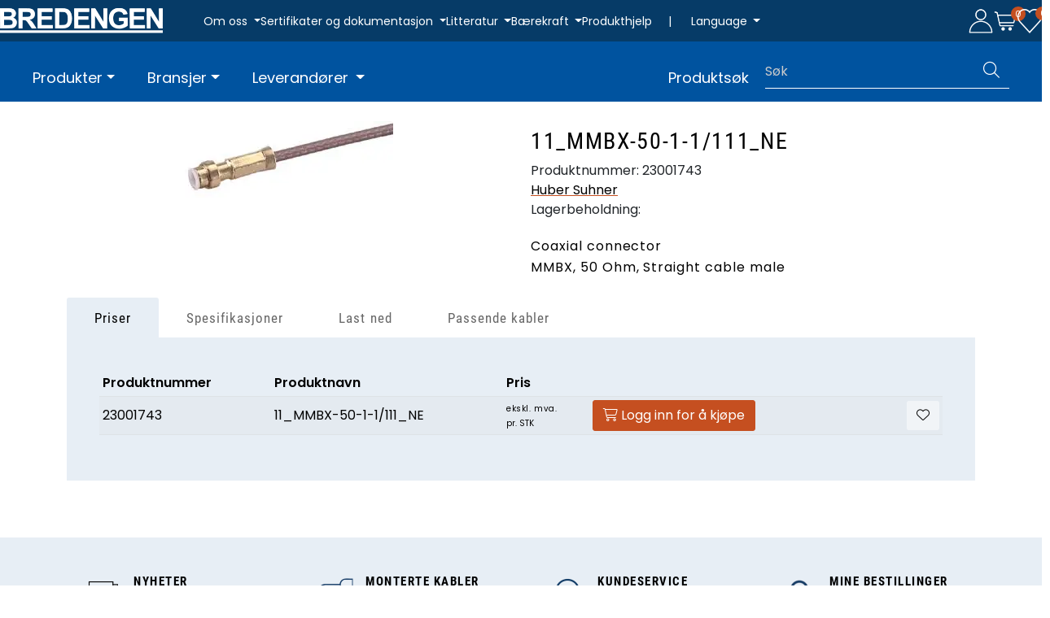

--- FILE ---
content_type: text/html; charset=UTF-8
request_url: https://www.bredengen.no/11-mmbx-50-1-1-111-ne
body_size: 24407
content:
<!DOCTYPE html>
<html lang="nb" data-bs-theme="light">
<head>
             
<!-- START /modules/meta -->
<title>11_MMBX-50-1-1/111_NE | Bredengen</title>
<meta name="generator" content="Gurusoft Ecommerce">
<meta name="viewport" content="width=device-width, initial-scale=1.0">
<meta http-equiv="content-type" content="text/html; charset=UTF-8">
<meta http-equiv="X-UA-Compatible" content="IE=edge">

<meta name="description" content="Coaxial connector MMBX, 50 Ohm, Straight cable male">
<meta name="keywords" content="11_MMBX-50-1-1/111_NE">

<meta name="robots" content="index,follow">

<link rel="canonical" href="https://www.bredengen.no/11-mmbx-50-1-1-111-ne">

<meta name="google" content="notranslate">

<meta property="og:site_name" content="| Bredengen">
<meta property="og:url" content="https://www.bredengen.no/11-mmbx-50-1-1-111-ne">
<meta property="og:title" content="11_MMBX-50-1-1/111_NE | Bredengen">
<meta property="og:type" content="product">
<meta property="og:description" content="Coaxial connector MMBX, 50 Ohm, Straight cable male">
<meta property="og:image" content="https://res.cloudinary.com/bredengen-no/image/upload/d_standard_placeholder.png,f_auto,q_auto/p_23001743_default_1">
<meta property="og:image:url" content="https://res.cloudinary.com/bredengen-no/image/upload/d_standard_placeholder.png,f_auto,q_auto/p_23001743_default_1">
<meta property="og:image:secure_url" content="https://res.cloudinary.com/bredengen-no/image/upload/d_standard_placeholder.png,f_auto,q_auto/p_23001743_default_1">

<!-- END /modules/meta -->

             
<!-- START /modules/includes-head -->

         
<!-- START /modules/components/favicon -->

<link rel="icon" type="image/png" href="https://res.cloudinary.com/bredengen-no/image/upload/c_limit,d_standard_placeholder.png,f_auto,h_64,q_auto,w_64/g_logo_favicon_1.png">
<link rel="apple-touch-icon" href="https://res.cloudinary.com/bredengen-no/image/upload/c_limit,d_standard_placeholder.png,f_auto,h_180,q_auto,w_180/g_logo_favicon_1.png">

<!-- END /modules/components/favicon -->

<link rel="alternate" hreflang="nb-NO" href="https://www.bredengen.no/no/nb/11-mmbx-50-1-1-111-ne">
<link rel="alternate" hreflang="en-GB" href="https://www.bredengen.no/gb/en/11-mmbx-50-1-1-111-ne">
<link rel="alternate" hreflang="sv-SE" href="https://www.bredengen.no/se/sv/11-mmbx-50-1-1-111-ne">


             
<!-- START /modules/components/includes-head-cookie-information -->

    <script id="CookieConsent" type="text/javascript" src="https://policy.app.cookieinformation.com/uc.js" data-culture="NB" data-gcm-version="2.0"></script>
    <script>window.addEventListener('CookieInformationConsentGiven',function(event){if(CookieInformation.getConsentGivenFor('cookie_cat_marketing')){window.dataLayer=window.dataLayer||[];dataLayer.push({"ecomm_prodid":"23001743","ecomm_pagetype":"product"});dataLayer.push({"ecommerce":null});dataLayer.push({"event":"view_item","ecommerce":{"items":[{"item_name":"11_MMBX-50-1-1/111_NE","item_id":"23001743","value":null,"currency":"NOK"}]}});dataLayer.push({"customerType":"anonymous"});(function(w,d,s,l,i){w[l]=w[l]||[];w[l].push({'gtm.start':new Date().getTime(),event:'gtm.js'});var f=d.getElementsByTagName(s)[0],j=d.createElement(s),dl=l!='dataLayer'?'&l='+l:'';j.async=true;j.src='//www.googletagmanager.com/gtm.js?id='+i+dl;f.parentNode.insertBefore(j,f);})(window,document,'script','dataLayer','GTM-594PWN4');}},false);</script>

<!-- END /modules/components/includes-head-cookie-information -->

<link href="/themes/stylesheet/fontawesome/css/A.fontawesome.min.css,qv=202510140810.pagespeed.cf.D8UCoWnw13.css" rel="stylesheet preload" as="style">
<link href="/themes/stylesheet/fontawesome/css/A.solid.min.css,qv=202510140810.pagespeed.cf.Cs5V7vkY69.css" rel="stylesheet preload" as="style">
<link href="/themes/stylesheet/fontawesome/css/A.light.min.css,qv=202510140810.pagespeed.cf.fTn3z4osB6.css" rel="stylesheet preload" as="style">
<link href="/themes/stylesheet/fontawesome/css/A.brands.min.css,qv=202510140810.pagespeed.cf.DwH4JASgjD.css" rel="stylesheet preload" as="style">
<link href="/themes/stylesheet/fontawesome/css/A.v5-font-face.min.css,qv=202510140810.pagespeed.cf.s8d3FpsWGt.css" rel="stylesheet preload" as="style">
<link href="/themes/stylesheet/owlCarousel,_owl.carousel.min.css,qv==202510140810+stylesheet.css+fancybox,_jquery.fancybox.min.css.pagespeed.cc.T7MNUUf-Sl.css" rel="stylesheet"/>



                        



<!-- END /includes/stylesheet/product.vm -->
             
<!-- START /modules/includes-head-custom -->


<!-- END /modules/includes-head-custom -->

    </head>
<body><noscript><meta HTTP-EQUIV="refresh" content="0;url='https://www.bredengen.no/11-mmbx-50-1-1-111-ne?PageSpeed=noscript'" /><style><!--table,div,span,font,p{display:none} --></style><div style="display:block">Please click <a href="https://www.bredengen.no/11-mmbx-50-1-1-111-ne?PageSpeed=noscript">here</a> if you are not redirected within a few seconds.</div></noscript>
             
<!-- START /modules/components/skip-to-main-content -->

<a id="skip-main" class="btn btn-primary visually-hidden-focusable" href="#columns">Skip to main content</a>

<!-- END /modules/components/skip-to-main-content -->

                 <noscript><iframe src="https://www.googletagmanager.com/ns.html?id=GTM-594PWN4" height="0" width="0" style="display:none;visibility:hidden"></iframe></noscript>

    <main id="page">

        <!--[if lt IE 7]>
        <p class="chromeframe">You are using an <strong>outdated</strong> browser. Please <a href="http://browsehappy.com/">upgrade your browser</a> or <a href="http://www.google.com/chromeframe/?redirect=true">activate Google Chrome Frame</a> to improve your experience.</p>
        <![endif]-->

        
                 
<!-- START /modules/components/scroll-to-top -->

<div class="scrollToTop">
    <div id="back-text">
        <span>Til toppen</span>
    </div>

    <i class="fa-light fa-angle-up" aria-hidden="true"></i>
</div>

<!-- END /modules/components/scroll-to-top -->
                 
<!-- START /modules/components/top-menu-admin -->

<div data-ajax_target="top-admin-menu" data-entity-type="product" data-entity-id="10031" data-edit=""></div>

<!-- END /modules/components/top-menu-admin -->
                 
<!-- START /modules/components/announcement-bar -->


<!-- END /modules/components/announcement-bar -->
                 
<!-- START /modules/components/top-menu -->

<div class="d-none d-xl-flex top-menu-row">         <div class="left-aligned-content">
                <div id="logo-theme">
            <a class="d-flex" href="/"><img src="https://res.cloudinary.com/bredengen-no/image/upload/d_standard_placeholder.png,f_auto,q_auto/g_logo_default_1" class="img-fluid" alt="| Bredengen" height="55" itemprop="logo"></a>
        </div>
        
                 
<!-- START /modules/components/top-links -->

<div class="top-menu-row__link-menu">
    
        <div class="top-links-dropdown dropdown">
            <a class="dropdown-toggle" data-bs-toggle="dropdown" title="Om oss" aria-expanded="false">
                                Om oss
            </a>

                            <ul class="dropdown-menu" role="menu">
                                                                        <li>
                                <a class="dropdown-item" href="vision-and-values" target="_self">Visjon, forretningside og verdier</a>
                            </li>
                                                                                                <li>
                                <a class="dropdown-item" href="/who-we-are" target="_self">Hvem er vi</a>
                            </li>
                                                                                                <li>
                                <a class="dropdown-item" href="/our-story" target="_self">Historien</a>
                            </li>
                                                                                                <li>
                                <a class="dropdown-item" href="/contact-us" target="_self">Kontakt oss</a>
                            </li>
                                                                                                <li>
                                <a class="dropdown-item" href="/employees" target="_self">Ansatte</a>
                            </li>
                                                                                                <li>
                                <a class="dropdown-item" href="/sales-team" target="_self">Vårt salgsteam</a>
                            </li>
                                                                                                <li>
                                <a class="dropdown-item" href="/news" target="_self">Nyheter</a>
                            </li>
                                                                                                <li>
                                <a class="dropdown-item" href="/vacant-position" target="_self">Ledige stillinger</a>
                            </li>
                                                            </ul>
                    </div>
    
        <div class="top-links-dropdown dropdown">
            <a class="dropdown-toggle" data-bs-toggle="dropdown" title="Sertifikater og dokumentasjon" aria-expanded="false">
                                Sertifikater og dokumentasjon
            </a>

                            <ul class="dropdown-menu" role="menu">
                                                                        <li>
                                <a class="dropdown-item" href="/quality-certification" target="_self">Kvalitetssertifisering ISO 9001</a>
                            </li>
                                                                                                <li>
                                <a class="dropdown-item" href="/environmental-certification" target="_self">Miljøsertifisering ISO 14001</a>
                            </li>
                                                                                                <li>
                                <a class="dropdown-item" href="/environmental-responsibility" target="_self">Miljøansvar</a>
                            </li>
                                                                                                <li>
                                <a class="dropdown-item" href="/nato-certifications" target="_self">NATO godkjenninger</a>
                            </li>
                                                                                                <li>
                                <a class="dropdown-item" href="/maritime-certifications-atex-iecex" target="_self">Maritime sertifiseringer ATEX og IECEx</a>
                            </li>
                                                                                                <li>
                                <a class="dropdown-item" href="/cpr-requirements-and-building-norms" target="_self">Godkjent CPR-Krav og byggnormer</a>
                            </li>
                                                                                                <li>
                                <a class="dropdown-item" href="/Conflictminerals" target="_self">Konfliktmineral erklæring</a>
                            </li>
                                                            </ul>
                    </div>
    
        <div class="top-links-dropdown dropdown">
            <a class="dropdown-toggle" data-bs-toggle="dropdown" title="Litteratur" aria-expanded="false">
                                Litteratur
            </a>

                            <ul class="dropdown-menu" role="menu">
                                                                        <li>
                                <a class="dropdown-item" href="/literature-hubersuhner" target="_self">Huber+Suhner</a>
                            </li>
                                                            </ul>
                    </div>
    
        <div class="top-links-dropdown dropdown">
            <a class="dropdown-toggle" data-bs-toggle="dropdown" title="Bærekraft" aria-expanded="false">
                                Bærekraft
            </a>

                            <ul class="dropdown-menu" role="menu">
                                                                        <li>
                                <a class="dropdown-item" href="/sustainability" target="_self">Bærekraft i Bredengen</a>
                            </li>
                                                                                                <li>
                                <a class="dropdown-item" href="/fn-sustainability-goals" target="_self">FN Bærekraftsmål</a>
                            </li>
                                                                                                <li>
                                <a class="dropdown-item" href="/environmental-responsibility-1" target="_self">Miljøansvar</a>
                            </li>
                                                                                                <li>
                                <a class="dropdown-item" href="/social-responsibility" target="_self">Sosialt ansvar</a>
                            </li>
                                                            </ul>
                    </div>
    
        <div class="top-links-dropdown dropdown">
            <a href="/product-help" target="_self" title="Produkthjelp" aria-expanded="false">
                                Produkthjelp
            </a>

                    </div>
    </div>

<!-- END /modules/components/top-links -->

                 
<!-- START /modules/components/locale-button-desktop -->

			<div class="locale-button-desktop dropdown">
						<span class="separator">|</span>
			
			<a class="dropdown-toggle" href="#" data-bs-toggle="dropdown" aria-expanded="false">
				<i class="fa-light fa-language" aria-hidden="true"></i>
				<span>Language</span> 			</a>

			<ul class="dropdown-menu" role="menu">
									<li role="menuitem" class="active">
						<a class="account" href="/no/nb/11-mmbx-50-1-1-111-ne">
														<img src="/themes/flags/no.svg" class="country-flag" alt="Flag Norwegian Bokmål" width="18">
							Norsk						</a>
					</li>
									<li role="menuitem">
						<a class="account" href="/gb/en/11-mmbx-50-1-1-111-ne">
														<img src="/themes/flags/gb.svg" class="country-flag" alt="Flag English" width="18">
							Engelsk						</a>
					</li>
									<li role="menuitem">
						<a class="account" href="/se/sv/11-mmbx-50-1-1-111-ne">
														<img src="/themes/flags/se.svg" class="country-flag" alt="Flag Swedish" width="18">
							Svensk						</a>
					</li>
							</ul>
		</div>
	
<!-- END /modules/components/locale-button-desktop -->
    </div>

        <div class="right-aligned-content">
                 
<!-- START /modules/components/user-button-desktop -->

<div class="user-button-desktop">
            <a href="login">
                        <img src="/themes/icons/icon-user.svg" class="bre-icons" alt="Min side" height="30" width="30">                     </a>
    </div>

<!-- END /modules/components/user-button-desktop -->
                 
<!-- START /modules/components/basket-button-desktop -->

<div class="basket-button-desktop">
    <div class="large-cart">
        
        <div class="large-cart__icon">
            <div class="large-cart__amount" data-ajax_target="basket-size"></div>
            <a href="basket" title="Handlevogn">
                                <img src="/themes/icons/icon-cart.svg" class="bre-icons" alt="Handlevogn" height="30" width="30">                             </a>
        </div>
    </div>
</div>

<!-- END /modules/components/basket-button-desktop -->
                 
<!-- START /modules/components/favorite-button-desktop -->

    <div class="favorite-button-desktop">
        <span class="favorite-quantity" data-ajax_target="favorites-size">
                    </span>

        <a href="favorites" class="favorite-userbutton">
                        <img src="[data-uri]" class="bre-icons" alt="Min side">
                    </a>
    </div>

<!-- END /modules/components/favorite-button-desktop -->
    </div>
        </div>

<!-- END /modules/components/favorite-button-desktop -->

                 
<!-- START /modules/header -->

<header id="header" class="sticky-top">
    <div id="sticky-desktop" class="d-none d-xl-block">                  
<!-- START /modules/components/header-desktop -->

<div id="topbar">
    <div class="desktop d-none d-xl-block">         <div class="d-flex justify-content-between align-items-center flex-wrap">
                        <nav id="desktop_menu" class="navbar navbar-expand-lg">
                         
<!-- START /modules/components/category-menu-desktop -->


<div class="w-100">     <ul class="navbar-nav collapse navbar-collapse flex-wrap align-items-center">                     <li class="nav-item  dropdown dropdown-xl-trigger deeper " data-category_id="45">
                <a class="dropdown-toggle nav-link" href="products">Produkter</a>

                                    <div class="dropdown-menu dropdown-xl-content">
                        <div class="category-sub-menu">                              
                                <div class="category-sub-menu-content">
                                    <a href="radio-frequency" title="Radiofrekvens">Radiofrekvens</a>

                                                                                                                <ul>                                             
                                                                                                    <li>
                                                        <a href="rf-cables">
                                                                                                                        <span>Kabler</span>
                                                                                                                    </a>
                                                    </li>
                                                                                            
                                                                                                    <li>
                                                        <a href="rf-connectors">
                                                                                                                        <span>Kontakter</span>
                                                                                                                    </a>
                                                    </li>
                                                                                            
                                                                                                    <li>
                                                        <a href="microwave-cables">
                                                                                                                        <span>Mikrobølge-, Test- og Målekabler</span>
                                                                                                                    </a>
                                                    </li>
                                                                                            
                                                                                                    <li>
                                                        <a href="rf-jumper-cables">
                                                                                                                        <span>Jumperkabler</span>
                                                                                                                    </a>
                                                    </li>
                                                                                            
                                                                                                    <li>
                                                        <a href="rf-jumpekabler-1">
                                                                                                                        <span>Jumperkabler CPR</span>
                                                                                                                    </a>
                                                    </li>
                                                                                            
                                                                                                    <li>
                                                        <a href="rf-jumpekabler-cpr">
                                                                                                                        <span>Adaptere</span>
                                                                                                                    </a>
                                                    </li>
                                                                                            
                                                                                                    <li>
                                                        <a href="rf-grounding">
                                                                                                                        <span>Jording</span>
                                                                                                                    </a>
                                                    </li>
                                                                                            
                                                                                                    <li>
                                                        <a href="rf-terminators">
                                                                                                                        <span>Termineringer</span>
                                                                                                                    </a>
                                                    </li>
                                                                                            
                                                                                                    <li>
                                                        <a href="emp-lightning-protection">
                                                                                                                        <span>EMP og lynvern</span>
                                                                                                                    </a>
                                                    </li>
                                                                                            
                                                                                            
                                                                                            
                                                                                            
                                                                                            
                                                                                            
                                                                                            
                                                                                            
                                                                                            
                                                                                            
                                                                                            
                                                                                            
                                                                                                                                                                                        <li>
                                                    <a onclick="removeReadMoreButton(4546)" class="specButton" id="specButton4546">
                                                        <span>Se mer</span>
                                                    </a>
                                                </li>
                                                                                    </ul>

                                        <ul style="margin-top: 0;display:none;" id="spec24546">
                                            
                                                                                            
                                                                                            
                                                                                            
                                                                                            
                                                                                            
                                                                                            
                                                                                            
                                                                                            
                                                                                            
                                                                                                    <li>
                                                        <a href="rf-splitters?parent=46">
                                                                                                                        <span>Splittere</span>
                                                                                                                    </a>
                                                    </li>
                                                                                            
                                                                                                    <li>
                                                        <a href="rf-combiner?parent=46">
                                                                                                                        <span>Combiner</span>
                                                                                                                    </a>
                                                    </li>
                                                                                            
                                                                                                    <li>
                                                        <a href="rf-tappers?parent=46">
                                                                                                                        <span>Tappere</span>
                                                                                                                    </a>
                                                    </li>
                                                                                            
                                                                                                    <li>
                                                        <a href="rf-load?parent=46">
                                                                                                                        <span>Last</span>
                                                                                                                    </a>
                                                    </li>
                                                                                            
                                                                                                    <li>
                                                        <a href="rf-attenuator?parent=46">
                                                                                                                        <span>Attenuator/Dempeledd</span>
                                                                                                                    </a>
                                                    </li>
                                                                                            
                                                                                                    <li>
                                                        <a href="rf-couplers-and-combiners?parent=46">
                                                                                                                        <span>Couplere og Combinere</span>
                                                                                                                    </a>
                                                    </li>
                                                                                            
                                                                                                    <li>
                                                        <a href="rf-diplexer?parent=46">
                                                                                                                        <span>Multiplexere</span>
                                                                                                                    </a>
                                                    </li>
                                                                                            
                                                                                                    <li>
                                                        <a href="rf-over-fiber?parent=46">
                                                                                                                        <span>RF over Fiber</span>
                                                                                                                    </a>
                                                    </li>
                                                                                            
                                                                                                    <li>
                                                        <a href="dc-blocks?parent=46">
                                                                                                                        <span>DC Blokkere</span>
                                                                                                                    </a>
                                                    </li>
                                                                                            
                                                                                                    <li>
                                                        <a href="rf-active-equipment?parent=46">
                                                                                                                        <span>Aktivt utstyr</span>
                                                                                                                    </a>
                                                    </li>
                                                                                            
                                                                                                    <li>
                                                        <a href="rf-aktivt-utstyr?parent=46">
                                                                                                                        <span>RF‑filter</span>
                                                                                                                    </a>
                                                    </li>
                                                                                            
                                                                                                    <li>
                                                        <a href="rf-tilbehor?parent=46">
                                                                                                                        <span>Tilbehør</span>
                                                                                                                    </a>
                                                    </li>
                                                                                            
                                            <li>
                                                <a onclick="removeReadLessButton(4546)" class="specButton" id="specButton4546">
                                                    <span>Se mindre</span>
                                                </a>
                                            </li>
                                        </ul>
                                                                                                        </div>
                            
                                <div class="category-sub-menu-content">
                                    <a href="fiber-optics" title="Fiberoptikk">Fiberoptikk</a>

                                                                                                                <ul>                                             
                                                                                                    <li>
                                                        <a href="fiber-cables">
                                                                                                                        <span>Kabler</span>
                                                                                                                    </a>
                                                    </li>
                                                                                            
                                                                                                    <li>
                                                        <a href="fiber-connectors">
                                                                                                                        <span>Kontakter</span>
                                                                                                                    </a>
                                                    </li>
                                                                                            
                                                                                                    <li>
                                                        <a href="fiber-patchcords">
                                                                                                                        <span>Fibersnorer</span>
                                                                                                                    </a>
                                                    </li>
                                                                                            
                                                                                                    <li>
                                                        <a href="fiber-pigtails">
                                                                                                                        <span>Pigtails</span>
                                                                                                                    </a>
                                                    </li>
                                                                                            
                                                                                                    <li>
                                                        <a href="fiber-masterline">
                                                                                                                        <span>Masterline/Stamkabler</span>
                                                                                                                    </a>
                                                    </li>
                                                                                            
                                                                                                    <li>
                                                        <a href="discrete-feeder">
                                                                                                                        <span>Discrete Feeder</span>
                                                                                                                    </a>
                                                    </li>
                                                                                            
                                                                                                    <li>
                                                        <a href="fiber-til-antennen-ftta">
                                                                                                                        <span>Fiber til Antennen FTTA</span>
                                                                                                                    </a>
                                                    </li>
                                                                                            
                                                                                                    <li>
                                                        <a href="fiber-adapter">
                                                                                                                        <span>Adaptere</span>
                                                                                                                    </a>
                                                    </li>
                                                                                            
                                                                                                    <li>
                                                        <a href="fiber-attenuator">
                                                                                                                        <span>Attenuator/Dempeledd</span>
                                                                                                                    </a>
                                                    </li>
                                                                                            
                                                                                            
                                                                                            
                                                                                            
                                                                                            
                                                                                            
                                                                                            
                                                                                            
                                                                                                                                                                                        <li>
                                                    <a onclick="removeReadMoreButton(4555)" class="specButton" id="specButton4555">
                                                        <span>Se mer</span>
                                                    </a>
                                                </li>
                                                                                    </ul>

                                        <ul style="margin-top: 0;display:none;" id="spec24555">
                                            
                                                                                            
                                                                                            
                                                                                            
                                                                                            
                                                                                            
                                                                                            
                                                                                            
                                                                                            
                                                                                            
                                                                                                    <li>
                                                        <a href="fiber-cleaning?parent=55">
                                                                                                                        <span>Rengjøring</span>
                                                                                                                    </a>
                                                    </li>
                                                                                            
                                                                                                    <li>
                                                        <a href="xwdm?parent=55">
                                                                                                                        <span>xWDM og passive komponenter</span>
                                                                                                                    </a>
                                                    </li>
                                                                                            
                                                                                                    <li>
                                                        <a href="fiber-connectors-for-harsh-environments?parent=55">
                                                                                                                        <span>Fiberkontakter for<br>utfordrende miljø</span>
                                                                                                                    </a>
                                                    </li>
                                                                                            
                                                                                                    <li>
                                                        <a href="fiber-lisa?parent=55">
                                                                                                                        <span>LISA</span>
                                                                                                                    </a>
                                                    </li>
                                                                                            
                                                                                                    <li>
                                                        <a href="fiber-tools-and-accessories?parent=55">
                                                                                                                        <span>Verktøy og tilbehør</span>
                                                                                                                    </a>
                                                    </li>
                                                                                            
                                                                                                    <li>
                                                        <a href="fiber-optic-distribution?parent=55">
                                                                                                                        <span>Distribusjon</span>
                                                                                                                    </a>
                                                    </li>
                                                                                            
                                                                                                    <li>
                                                        <a href="polatis?parent=55">
                                                                                                                        <span>Polatis</span>
                                                                                                                    </a>
                                                    </li>
                                                                                            
                                                                                                    <li>
                                                        <a href="11-ransceiver?parent=55">
                                                                                                                        <span>Transceivers</span>
                                                                                                                    </a>
                                                    </li>
                                                                                            
                                            <li>
                                                <a onclick="removeReadLessButton(4555)" class="specButton" id="specButton4555">
                                                    <span>Se mindre</span>
                                                </a>
                                            </li>
                                        </ul>
                                                                                                        </div>
                            
                                <div class="category-sub-menu-content">
                                    <a href="power" title="Strøm">Strøm</a>

                                                                                                                <ul>                                             
                                                                                                    <li>
                                                        <a href="power-cables">
                                                                                                                        <span>Kabel</span>
                                                                                                                    </a>
                                                    </li>
                                                                                            
                                                                                                    <li>
                                                        <a href="power-to-the-antenna">
                                                                                                                        <span>PTTA <br>&quot;Strøm til antennen&quot;</span>
                                                                                                                    </a>
                                                    </li>
                                                                                            
                                                                                                    <li>
                                                        <a href="grounding-cable">
                                                                                                                        <span>Jordingskabel</span>
                                                                                                                    </a>
                                                    </li>
                                                                                            
                                                                                                    <li>
                                                        <a href="signal-cable">
                                                                                                                        <span>Signalkabel</span>
                                                                                                                    </a>
                                                    </li>
                                                                                            
                                                                                                    <li>
                                                        <a href="radox">
                                                                                                                        <span>RADOX</span>
                                                                                                                    </a>
                                                    </li>
                                                                                                                                                                                </ul>

                                        <ul style="margin-top: 0;display:none;" id="spec245111">
                                            
                                                                                            
                                                                                            
                                                                                            
                                                                                            
                                                                                            
                                            <li>
                                                <a onclick="removeReadLessButton(45111)" class="specButton" id="specButton45111">
                                                    <span>Se mindre</span>
                                                </a>
                                            </li>
                                        </ul>
                                                                                                        </div>
                            
                                <div class="category-sub-menu-content">
                                    <a href="ethernet" title="Ethernet">Ethernet</a>

                                                                                                                <ul>                                             
                                                                                                    <li>
                                                        <a href="active-network-components">
                                                                                                                        <span>Aktive nettverks-<br>komponenter</span>
                                                                                                                    </a>
                                                    </li>
                                                                                            
                                                                                                    <li>
                                                        <a href="network-cabinets">
                                                                                                                        <span>Nettverkskabinett</span>
                                                                                                                    </a>
                                                    </li>
                                                                                            
                                                                                                    <li>
                                                        <a href="patch-paneler--kabelforinger">
                                                                                                                        <span>Kobberpaneler</span>
                                                                                                                    </a>
                                                    </li>
                                                                                            
                                                                                                    <li>
                                                        <a href="ethernetkabler">
                                                                                                                        <span>Kategorikabel</span>
                                                                                                                    </a>
                                                    </li>
                                                                                            
                                                                                                    <li>
                                                        <a href="ethernet-patchcords">
                                                                                                                        <span>Patchekabler</span>
                                                                                                                    </a>
                                                    </li>
                                                                                            
                                                                                                    <li>
                                                        <a href="ethernet-connectors">
                                                                                                                        <span>Kontakter</span>
                                                                                                                    </a>
                                                    </li>
                                                                                            
                                                                                                    <li>
                                                        <a href="ethernet-accessories">
                                                                                                                        <span>Verktøy og Tilbehør</span>
                                                                                                                    </a>
                                                    </li>
                                                                                                                                                                                </ul>

                                        <ul style="margin-top: 0;display:none;" id="spec245112">
                                            
                                                                                            
                                                                                            
                                                                                            
                                                                                            
                                                                                            
                                                                                            
                                                                                            
                                            <li>
                                                <a onclick="removeReadLessButton(45112)" class="specButton" id="specButton45112">
                                                    <span>Se mindre</span>
                                                </a>
                                            </li>
                                        </ul>
                                                                                                        </div>
                            
                                <div class="category-sub-menu-content">
                                    <a href="tools" title="Verktøy">Verktøy</a>

                                                                                                                <ul>                                             
                                                                                                    <li>
                                                        <a href="krympetenger">
                                                                                                                        <span>Krympetenger</span>
                                                                                                                    </a>
                                                    </li>
                                                                                            
                                                                                                    <li>
                                                        <a href="fusion-splicers">
                                                                                                                        <span>Skjøtemaskiner</span>
                                                                                                                    </a>
                                                    </li>
                                                                                                                                                                                </ul>

                                        <ul style="margin-top: 0;display:none;" id="spec245156">
                                            
                                                                                            
                                                                                            
                                            <li>
                                                <a onclick="removeReadLessButton(45156)" class="specButton" id="specButton45156">
                                                    <span>Se mindre</span>
                                                </a>
                                            </li>
                                        </ul>
                                                                                                        </div>
                            
                                <div class="category-sub-menu-content">
                                    <a href="clamps-and-fastenings" title="Fester og Festemateriell">Fester og Festemateriell</a>

                                                                                                                <ul>                                             
                                                                                                    <li>
                                                        <a href="fimo-clamps">
                                                                                                                        <span> Fimo Fester</span>
                                                                                                                    </a>
                                                    </li>
                                                                                            
                                                                                                    <li>
                                                        <a href="clic-clamps">
                                                                                                                        <span>Clic Fester</span>
                                                                                                                    </a>
                                                    </li>
                                                                                            
                                                                                                    <li>
                                                        <a href="fimo-accessories">
                                                                                                                        <span>Tilbehør</span>
                                                                                                                    </a>
                                                    </li>
                                                                                            
                                                                                                    <li>
                                                        <a href="leaky-feeder-clamps">
                                                                                                                        <span>Strålekabelfester</span>
                                                                                                                    </a>
                                                    </li>
                                                                                                                                                                                </ul>

                                        <ul style="margin-top: 0;display:none;" id="spec245113">
                                            
                                                                                            
                                                                                            
                                                                                            
                                                                                            
                                            <li>
                                                <a onclick="removeReadLessButton(45113)" class="specButton" id="specButton45113">
                                                    <span>Se mindre</span>
                                                </a>
                                            </li>
                                        </ul>
                                                                                                        </div>
                            
                                <div class="category-sub-menu-content">
                                    <a href="antennas-1" title="Antenner">Antenner</a>

                                                                                                                <ul>                                             
                                                                                                    <li>
                                                        <a href="indoor-antennas">
                                                                                                                        <span>Innendørs</span>
                                                                                                                    </a>
                                                    </li>
                                                                                            
                                                                                                    <li>
                                                        <a href="outdoor-antennas">
                                                                                                                        <span>Utendørs</span>
                                                                                                                    </a>
                                                    </li>
                                                                                            
                                                                                                    <li>
                                                        <a href="antenna-accessories">
                                                                                                                        <span>Tilbehør</span>
                                                                                                                    </a>
                                                    </li>
                                                                                                                                                                                </ul>

                                        <ul style="margin-top: 0;display:none;" id="spec245154">
                                            
                                                                                            
                                                                                            
                                                                                            
                                            <li>
                                                <a onclick="removeReadLessButton(45154)" class="specButton" id="specButton45154">
                                                    <span>Se mindre</span>
                                                </a>
                                            </li>
                                        </ul>
                                                                                                        </div>
                            
                                <div class="category-sub-menu-content">
                                    <a href="optoelektronikk" title="Optoelektronikk">Optoelektronikk</a>

                                                                                                                <ul>                                             
                                                                                                    <li>
                                                        <a href="lightguide">
                                                                                                                        <span>Lightguide</span>
                                                                                                                    </a>
                                                    </li>
                                                                                                                                                                                </ul>

                                        <ul style="margin-top: 0;display:none;" id="spec245114">
                                            
                                                                                            
                                            <li>
                                                <a onclick="removeReadLessButton(45114)" class="specButton" id="specButton45114">
                                                    <span>Se mindre</span>
                                                </a>
                                            </li>
                                        </ul>
                                                                                                        </div>
                            
                                <div class="category-sub-menu-content">
                                    <a href="broadcast" title="Broadcast">Broadcast</a>

                                                                                                                <ul>                                             
                                                                                                    <li>
                                                        <a href="headend">
                                                                                                                        <span>Hovedsentraler</span>
                                                                                                                    </a>
                                                    </li>
                                                                                                                                                                                </ul>

                                        <ul style="margin-top: 0;display:none;" id="spec245295">
                                            
                                                                                            
                                            <li>
                                                <a onclick="removeReadLessButton(45295)" class="specButton" id="specButton45295">
                                                    <span>Se mindre</span>
                                                </a>
                                            </li>
                                        </ul>
                                                                                                        </div>
                            
                                <div class="category-sub-menu-content">
                                    <a href="instrumentation" title="Måleinstrumenter">Måleinstrumenter</a>

                                                                                                                <ul>                                             
                                                                                                    <li>
                                                        <a href="portable-fiber-endface-microscope">
                                                                                                                        <span>Portable Fiber Endface Microscope</span>
                                                                                                                    </a>
                                                    </li>
                                                                                            
                                                                                                    <li>
                                                        <a href="optical-power-meter">
                                                                                                                        <span>Optisk effektmåler</span>
                                                                                                                    </a>
                                                    </li>
                                                                                            
                                                                                                    <li>
                                                        <a href="otdr">
                                                                                                                        <span>OTDR</span>
                                                                                                                    </a>
                                                    </li>
                                                                                                                                                                                </ul>

                                        <ul style="margin-top: 0;display:none;" id="spec245300">
                                            
                                                                                            
                                                                                            
                                                                                            
                                            <li>
                                                <a onclick="removeReadLessButton(45300)" class="specButton" id="specButton45300">
                                                    <span>Se mindre</span>
                                                </a>
                                            </li>
                                        </ul>
                                                                                                        </div>
                            
                                <div class="category-sub-menu-content">
                                    <a href="network" title="Nettverk">Nettverk</a>

                                                                                                                <ul>                                             
                                                                                                    <li>
                                                        <a href="docsis">
                                                                                                                        <span>DOCSIS</span>
                                                                                                                    </a>
                                                    </li>
                                                                                            
                                                                                                    <li>
                                                        <a href="ftth">
                                                                                                                        <span>FTTH</span>
                                                                                                                    </a>
                                                    </li>
                                                                                                                                                                                </ul>

                                        <ul style="margin-top: 0;display:none;" id="spec245305">
                                            
                                                                                            
                                                                                            
                                            <li>
                                                <a onclick="removeReadLessButton(45305)" class="specButton" id="specButton45305">
                                                    <span>Se mindre</span>
                                                </a>
                                            </li>
                                        </ul>
                                                                                                        </div>
                            
                                <div class="category-sub-menu-content">
                                    <a href="radar" title="Radar">Radar</a>

                                                                                                                                            </div>
                                                    </div>
                    </div>
                            </li>
                    <li class="nav-item  dropdown dropdown-xl-trigger deeper " data-category_id="35">
                <a class="dropdown-toggle nav-link" href="bransjer-1">Bransjer</a>

                                    <div class="dropdown-menu dropdown-xl-content">
                        <div class="category-sub-menu">                              
                                <div class="category-sub-menu-content">
                                    <a href="category-telecom" title="Telekom">Telekom</a>

                                                                                                                <ul>                                             
                                                                                                    <li>
                                                        <a href="small-cells">
                                                                                                                        <span>Small cells</span>
                                                                                                                    </a>
                                                    </li>
                                                                                            
                                                                                                    <li>
                                                        <a href="cell-sites-1">
                                                                                                                        <span>Basestasjoner</span>
                                                                                                                    </a>
                                                    </li>
                                                                                            
                                                                                                    <li>
                                                        <a href="cwdm-solutions-for-telecom">
                                                                                                                        <span>CWDM løsninger for Telekom</span>
                                                                                                                    </a>
                                                    </li>
                                                                                            
                                                                                                    <li>
                                                        <a href="5g">
                                                                                                                        <span>5G</span>
                                                                                                                    </a>
                                                    </li>
                                                                                            
                                                                                                    <li>
                                                        <a href="skjulte-installasjoner">
                                                                                                                        <span>Skjulte installasjoner</span>
                                                                                                                    </a>
                                                    </li>
                                                                                            
                                                                                                    <li>
                                                        <a href="passiv-intermodulasjon-pim-">
                                                                                                                        <span>Passiv Intermodulasjon (PIM)</span>
                                                                                                                    </a>
                                                    </li>
                                                                                                                                                                                </ul>

                                        <ul style="margin-top: 0;display:none;" id="spec23536">
                                            
                                                                                            
                                                                                            
                                                                                            
                                                                                            
                                                                                            
                                                                                            
                                            <li>
                                                <a onclick="removeReadLessButton(3536)" class="specButton" id="specButton3536">
                                                    <span>Se mindre</span>
                                                </a>
                                            </li>
                                        </ul>
                                                                                                        </div>
                            
                                <div class="category-sub-menu-content">
                                    <a href="category-space" title="Romfart">Romfart</a>

                                                                                                                <ul>                                             
                                                                                                    <li>
                                                        <a href="romfart-1">
                                                                                                                        <span>Mikrobølge- og romfartsteknologi</span>
                                                                                                                    </a>
                                                    </li>
                                                                                            
                                                                                                    <li>
                                                        <a href="bakketesting-1">
                                                                                                                        <span>Bakketesting</span>
                                                                                                                    </a>
                                                    </li>
                                                                                            
                                                                                                    <li>
                                                        <a href="bakkestasjon">
                                                                                                                        <span>Bakkestasjon</span>
                                                                                                                    </a>
                                                    </li>
                                                                                                                                                                                </ul>

                                        <ul style="margin-top: 0;display:none;" id="spec23539">
                                            
                                                                                            
                                                                                            
                                                                                            
                                            <li>
                                                <a onclick="removeReadLessButton(3539)" class="specButton" id="specButton3539">
                                                    <span>Se mindre</span>
                                                </a>
                                            </li>
                                        </ul>
                                                                                                        </div>
                            
                                <div class="category-sub-menu-content">
                                    <a href="category-aviation" title="Luftfart">Luftfart</a>

                                                                                                                <ul>                                             
                                                                                                    <li>
                                                        <a href="air-traffic-control">
                                                                                                                        <span>Air traffic control</span>
                                                                                                                    </a>
                                                    </li>
                                                                                            
                                                                                                    <li>
                                                        <a href="onboard-solutions">
                                                                                                                        <span>Løsninger om bord</span>
                                                                                                                    </a>
                                                    </li>
                                                                                            
                                                                                                    <li>
                                                        <a href="kommersiell-luftfart-1">
                                                                                                                        <span>Kommersiell luftfart</span>
                                                                                                                    </a>
                                                    </li>
                                                                                            
                                                                                                    <li>
                                                        <a href="kommersiell-luftfart">
                                                                                                                        <span> Avansert luftmobilitet</span>
                                                                                                                    </a>
                                                    </li>
                                                                                                                                                                                </ul>

                                        <ul style="margin-top: 0;display:none;" id="spec23540">
                                            
                                                                                            
                                                                                            
                                                                                            
                                                                                            
                                            <li>
                                                <a onclick="removeReadLessButton(3540)" class="specButton" id="specButton3540">
                                                    <span>Se mindre</span>
                                                </a>
                                            </li>
                                        </ul>
                                                                                                        </div>
                            
                                <div class="category-sub-menu-content">
                                    <a href="category-defence" title="Forsvar">Forsvar</a>

                                                                                                                <ul>                                             
                                                                                                    <li>
                                                        <a href="air">
                                                                                                                        <span>Luft</span>
                                                                                                                    </a>
                                                    </li>
                                                                                            
                                                                                                    <li>
                                                        <a href="ground">
                                                                                                                        <span>Bakke</span>
                                                                                                                    </a>
                                                    </li>
                                                                                            
                                                                                                    <li>
                                                        <a href="navy">
                                                                                                                        <span>Marine</span>
                                                                                                                    </a>
                                                    </li>
                                                                                                                                                                                </ul>

                                        <ul style="margin-top: 0;display:none;" id="spec23538">
                                            
                                                                                            
                                                                                            
                                                                                            
                                            <li>
                                                <a onclick="removeReadLessButton(3538)" class="specButton" id="specButton3538">
                                                    <span>Se mindre</span>
                                                </a>
                                            </li>
                                        </ul>
                                                                                                        </div>
                            
                                <div class="category-sub-menu-content">
                                    <a href="category-maritime" title="Maritim">Maritim</a>

                                                                                                                <ul>                                             
                                                                                                    <li>
                                                        <a href="offshore-oil-and-gas">
                                                                                                                        <span>Offshore, olje og gass</span>
                                                                                                                    </a>
                                                    </li>
                                                                                            
                                                                                                    <li>
                                                        <a href="skipyards">
                                                                                                                        <span>Skipsbygging og verft</span>
                                                                                                                    </a>
                                                    </li>
                                                                                            
                                                                                                    <li>
                                                        <a href="aquaculture">
                                                                                                                        <span>Oppdrett</span>
                                                                                                                    </a>
                                                    </li>
                                                                                            
                                                                                                    <li>
                                                        <a href="offshore-wind">
                                                                                                                        <span>Havvind</span>
                                                                                                                    </a>
                                                    </li>
                                                                                            
                                                                                                    <li>
                                                        <a href="marine-tv--iptv-systemer">
                                                                                                                        <span>Marine TV / IPTV systemer</span>
                                                                                                                    </a>
                                                    </li>
                                                                                                                                                                                </ul>

                                        <ul style="margin-top: 0;display:none;" id="spec23541">
                                            
                                                                                            
                                                                                            
                                                                                            
                                                                                            
                                                                                            
                                            <li>
                                                <a onclick="removeReadLessButton(3541)" class="specButton" id="specButton3541">
                                                    <span>Se mindre</span>
                                                </a>
                                            </li>
                                        </ul>
                                                                                                        </div>
                            
                                <div class="category-sub-menu-content">
                                    <a href="category-transportation" title="Samferdsel">Samferdsel</a>

                                                                                                                <ul>                                             
                                                                                                    <li>
                                                        <a href="road-tunnel">
                                                                                                                        <span>Radiokommunikasjon veitunnel</span>
                                                                                                                    </a>
                                                    </li>
                                                                                            
                                                                                                    <li>
                                                        <a href="radio-communication-railway-tunnel">
                                                                                                                        <span>Radiokommunikasjon jernbanetunnel</span>
                                                                                                                    </a>
                                                    </li>
                                                                                                                                                                                </ul>

                                        <ul style="margin-top: 0;display:none;" id="spec23542">
                                            
                                                                                            
                                                                                            
                                            <li>
                                                <a onclick="removeReadLessButton(3542)" class="specButton" id="specButton3542">
                                                    <span>Se mindre</span>
                                                </a>
                                            </li>
                                        </ul>
                                                                                                        </div>
                            
                                <div class="category-sub-menu-content">
                                    <a href="category-indoor-coverage" title="Innendørsdekning ">Innendørsdekning </a>

                                                                                                                                            </div>
                            
                                <div class="category-sub-menu-content">
                                    <a href="category-industry" title="Industri">Industri</a>

                                                                                                                <ul>                                             
                                                                                                    <li>
                                                        <a href="test-and-measurement">
                                                                                                                        <span>Test og Måleutstyr</span>
                                                                                                                    </a>
                                                    </li>
                                                                                            
                                                                                                    <li>
                                                        <a href="energy">
                                                                                                                        <span>Energi</span>
                                                                                                                    </a>
                                                    </li>
                                                                                            
                                                                                                    <li>
                                                        <a href="iot-industry-4-0">
                                                                                                                        <span>IoT - Industri 4.0</span>
                                                                                                                    </a>
                                                    </li>
                                                                                            
                                                                                                    <li>
                                                        <a href="medical">
                                                                                                                        <span>Medisinsk</span>
                                                                                                                    </a>
                                                    </li>
                                                                                                                                                                                </ul>

                                        <ul style="margin-top: 0;display:none;" id="spec23544">
                                            
                                                                                            
                                                                                            
                                                                                            
                                                                                            
                                            <li>
                                                <a onclick="removeReadLessButton(3544)" class="specButton" id="specButton3544">
                                                    <span>Se mindre</span>
                                                </a>
                                            </li>
                                        </ul>
                                                                                                        </div>
                            
                                <div class="category-sub-menu-content">
                                    <a href="broadcast-1" title="Broadcast">Broadcast</a>

                                                                                                                <ul>                                             
                                                                                                    <li>
                                                        <a href="marine-tv--iptv-systemer">
                                                                                                                        <span>Marine TV / IPTV systemer</span>
                                                                                                                    </a>
                                                    </li>
                                                                                                                                                                                </ul>

                                        <ul style="margin-top: 0;display:none;" id="spec235318">
                                            
                                                                                            
                                            <li>
                                                <a onclick="removeReadLessButton(35318)" class="specButton" id="specButton35318">
                                                    <span>Se mindre</span>
                                                </a>
                                            </li>
                                        </ul>
                                                                                                        </div>
                            
                                <div class="category-sub-menu-content">
                                    <a href="datacenter" title="Datacenter">Datacenter</a>

                                                                                                                <ul>                                             
                                                                                                    <li>
                                                        <a href="ianos-1">
                                                                                                                        <span>IANOS</span>
                                                                                                                    </a>
                                                    </li>
                                                                                            
                                                                                                    <li>
                                                        <a href="fiber-lisa">
                                                                                                                        <span>LISA</span>
                                                                                                                    </a>
                                                    </li>
                                                                                            
                                                                                                    <li>
                                                        <a href="11-ransceiver">
                                                                                                                        <span>Transceivers</span>
                                                                                                                    </a>
                                                    </li>
                                                                                                                                                                                </ul>

                                        <ul style="margin-top: 0;display:none;" id="spec235421">
                                            
                                                                                            
                                                                                            
                                                                                            
                                            <li>
                                                <a onclick="removeReadLessButton(35421)" class="specButton" id="specButton35421">
                                                    <span>Se mindre</span>
                                                </a>
                                            </li>
                                        </ul>
                                                                                                        </div>
                                                    </div>
                    </div>
                            </li>
                    <li class="nav-item  dropdown dropdown-xl-trigger deeper " data-category_id="77">
                <a class="dropdown-toggle nav-link" href="suppliers">Leverandører </a>

                                    <div class="dropdown-menu dropdown-xl-content">
                        <div class="category-sub-menu">                              
                                <div class="category-sub-menu-content">
                                    <a href="huber-suhner-ag" title="Huber + Suhner AG">Huber + Suhner AG</a>

                                                                                                                                            </div>
                            
                                <div class="category-sub-menu-content">
                                    <a href="prysmian" title="Prysmian">Prysmian</a>

                                                                                                                                            </div>
                            
                                <div class="category-sub-menu-content">
                                    <a href="fimo" title="FIMO">FIMO</a>

                                                                                                                                            </div>
                            
                                <div class="category-sub-menu-content">
                                    <a href="spinner" title="Spinner">Spinner</a>

                                                                                                                                            </div>
                            
                                <div class="category-sub-menu-content">
                                    <a href="nkt" title="NKT">NKT</a>

                                                                                                                                            </div>
                            
                                <div class="category-sub-menu-content">
                                    <a href="jma" title="JMA Wireless">JMA Wireless</a>

                                                                                                                                            </div>
                            
                                <div class="category-sub-menu-content">
                                    <a href="assmann" title="Assmann">Assmann</a>

                                                                                                                                            </div>
                            
                                <div class="category-sub-menu-content">
                                    <a href="siva" title="SIVA">SIVA</a>

                                                                                                                                            </div>
                            
                                <div class="category-sub-menu-content">
                                    <a href="cci" title="CCI">CCI</a>

                                                                                                                                            </div>
                            
                                <div class="category-sub-menu-content">
                                    <a href="egli-fischer" title="Egli Fischer">Egli Fischer</a>

                                                                                                                                            </div>
                            
                                <div class="category-sub-menu-content">
                                    <a href="mentor-1" title="Mentor">Mentor</a>

                                                                                                                                            </div>
                            
                                <div class="category-sub-menu-content">
                                    <a href="fiplex" title="Fiplex Communications">Fiplex Communications</a>

                                                                                                                                            </div>
                            
                                <div class="category-sub-menu-content">
                                    <a href="linden" title="Linden">Linden</a>

                                                                                                                                            </div>
                            
                                <div class="category-sub-menu-content">
                                    <a href="rfbeam" title="RFbeam">RFbeam</a>

                                                                                                                                            </div>
                            
                                <div class="category-sub-menu-content">
                                    <a href="g-t-microwave-inc-" title="G.T. Microwave Inc.">G.T. Microwave Inc.</a>

                                                                                                                                            </div>
                            
                                <div class="category-sub-menu-content">
                                    <a href="microsens" title="Microsens">Microsens</a>

                                                                                                                                            </div>
                            
                                <div class="category-sub-menu-content">
                                    <a href="r-k" title="R&K">R&K</a>

                                                                                                                                            </div>
                            
                                <div class="category-sub-menu-content">
                                    <a href="ute-microwave-inc-" title="UTE microwave, Inc.">UTE microwave, Inc.</a>

                                                                                                                                            </div>
                            
                                <div class="category-sub-menu-content">
                                    <a href="combilent" title="Combilent">Combilent</a>

                                                                                                                                            </div>
                            
                                <div class="category-sub-menu-content">
                                    <a href="tx-rx-systems" title="TX RX Systems">TX RX Systems</a>

                                                                                                                                            </div>
                            
                                <div class="category-sub-menu-content">
                                    <a href="blinq" title="Blinq">Blinq</a>

                                                                                                                                            </div>
                            
                                <div class="category-sub-menu-content">
                                    <a href="wisi-norden" title="WISI Norden">WISI Norden</a>

                                                                                                                                            </div>
                            
                                <div class="category-sub-menu-content">
                                    <a href="cableprep-inc-" title="CablePrep Inc. ">CablePrep Inc. </a>

                                                                                                                                            </div>
                            
                                <div class="category-sub-menu-content">
                                    <a href="dev-gmbh" title="DEV Gmbh">DEV Gmbh</a>

                                                                                                                                            </div>
                            
                                <div class="category-sub-menu-content">
                                    <a href="effigis" title="Effigis">Effigis</a>

                                                                                                                                            </div>
                            
                                <div class="category-sub-menu-content">
                                    <a href="global-invacom-ltd-" title="Global Invacom Ltd. ">Global Invacom Ltd. </a>

                                                                                                                                            </div>
                            
                                <div class="category-sub-menu-content">
                                    <a href="swedish-microwave-ab" title="Swedish Microwave AB">Swedish Microwave AB</a>

                                                                                                                                            </div>
                            
                                <div class="category-sub-menu-content">
                                    <a href="veex-inc-" title="VeEX Inc.">VeEX Inc.</a>

                                                                                                                                            </div>
                            
                                <div class="category-sub-menu-content">
                                    <a href="arris-commscope" title="Arris Commscope">Arris Commscope</a>

                                                                                                                                            </div>
                            
                                <div class="category-sub-menu-content">
                                    <a href="dimension-tech" title="Dimension Tech">Dimension Tech</a>

                                                                                                                                            </div>
                            
                                <div class="category-sub-menu-content">
                                    <a href="novker" title="Novker">Novker</a>

                                                                                                                                            </div>
                            
                                <div class="category-sub-menu-content">
                                    <a href="technetix" title="Technetix">Technetix</a>

                                                                                                                                            </div>
                            
                                <div class="category-sub-menu-content">
                                    <a href="inca" title="InCa">InCa</a>

                                                                                                                                            </div>
                            
                                <div class="category-sub-menu-content">
                                    <a href="acutec" title="Acutec">Acutec</a>

                                                                                                                                            </div>
                            
                                <div class="category-sub-menu-content">
                                    <a href="netquest-corporation" title="NetQuest Corporation">NetQuest Corporation</a>

                                                                                                                                            </div>
                            
                                <div class="category-sub-menu-content">
                                    <a href="teltonika-networks-1" title="Teltonika Networks">Teltonika Networks</a>

                                                                                                                                            </div>
                            
                                <div class="category-sub-menu-content">
                                    <a href="ucl" title="UCLSwift">UCLSwift</a>

                                                                                                                                            </div>
                            
                                <div class="category-sub-menu-content">
                                    <a href="voltserver" title="VoltServer">VoltServer</a>

                                                                                                                                            </div>
                            
                                <div class="category-sub-menu-content">
                                    <a href="dekningspatruljen-as" title="Dekningspatruljen AS">Dekningspatruljen AS</a>

                                                                                                                                            </div>
                            
                                <div class="category-sub-menu-content">
                                    <a href="esb-sistemas" title="ESB Sistemas">ESB Sistemas</a>

                                                                                                                                            </div>
                            
                                <div class="category-sub-menu-content">
                                    <a href="rlc-electronics" title="RLC Electronics">RLC Electronics</a>

                                                                                                                                            </div>
                                                    </div>
                    </div>
                            </li>
                    <li class="nav-item  no-childeren " data-category_id="255">
                <a class="dropdown-toggle nav-link" href="product-search">Produktsøk</a>

                            </li>
            </ul>
</div>

<!-- END /modules/components/category-menu-desktop -->
            </nav>
            
                                 
<!-- START /modules/components/header-desktop-search -->

<div class="search-bar" itemscope itemtype="http://schema.org/WebSite">
    <meta itemprop="url" content="https://www.bredengen.no">
    <form action="search" method="get" accept-charset="UTF-8" itemprop="potentialAction" itemscope itemtype="http://schema.org/SearchAction">
        <meta itemprop="target" content="https://www.bredengen.no/search?action=search&q={q}">
        <input type="hidden" name="action" value="search">

        <div class="input-group">
            <input type="text" name="q" placeholder="Søk" class="suggest form-control" aria-label="Søk" required itemprop="query-input" autocomplete="off" data-action="incremental-search" data-content-target="incremental-search-desktop">
            <button class="btn button-search" type="submit" aria-label="Søk">
                <i class="fa-light fa-magnifying-glass" aria-hidden="true"></i>
                <i class="fa-light fa-spinner-third fa-spin" hidden aria-hidden="true"></i>
            </button>
        </div>
    </form>
    <div class="incremental-search-content desktop" data-content="incremental-search-desktop"></div>
</div>

<!-- END /modules/components/header-desktop-search -->
                    </div>
    </div>
</div>

<!-- END /modules/components/header-desktop-search -->
    </div>

    <div id="sticky-mobile" class="d-xl-none">                  
<!-- START /modules/components/header-mobile -->

<div class="navbar-header">
    <div class="navbar-row mobile-nav-logo-container">
        <div class="m-float-left">
            <button type="button" class="btn nav-button" onclick="gca.toggleOffCanvasMenu('left')">
                <span class="sr-only">Toggle navigation</span>
                <i class="fa-light fa-bars fa-lg" aria-hidden="true"></i>
            </button>

                            <div class="m-international">
                    <div class="international-wrapper">
                                 
<!-- START /modules/components/locale-button-desktop -->

			<div class="locale-button-desktop dropdown">
						<span class="separator">|</span>
			
			<a class="dropdown-toggle" href="#" data-bs-toggle="dropdown" aria-expanded="false">
				<i class="fa-light fa-language" aria-hidden="true"></i>
				<span>Language</span> 			</a>

			<ul class="dropdown-menu" role="menu">
									<li role="menuitem" class="active">
						<a class="account" href="/no/nb/11-mmbx-50-1-1-111-ne">
														<img src="/themes/flags/no.svg" class="country-flag" alt="Flag Norwegian Bokmål" width="18">
							Norsk						</a>
					</li>
									<li role="menuitem">
						<a class="account" href="/gb/en/11-mmbx-50-1-1-111-ne">
														<img src="/themes/flags/gb.svg" class="country-flag" alt="Flag English" width="18">
							Engelsk						</a>
					</li>
									<li role="menuitem">
						<a class="account" href="/se/sv/11-mmbx-50-1-1-111-ne">
														<img src="/themes/flags/se.svg" class="country-flag" alt="Flag Swedish" width="18">
							Svensk						</a>
					</li>
							</ul>
		</div>
	
<!-- END /modules/components/locale-button-desktop -->
                    </div>
                </div>
                    </div>

                 
<!-- START /modules/components/header-mobile-logo -->

<div class="m-logo">
    <a class="d-flex" href="/"><img src="https://res.cloudinary.com/bredengen-no/image/upload/d_standard_placeholder.png,f_auto,q_auto/g_logo_default_1" class="img-fluid" alt="| Bredengen" height="50" itemprop="logo"></a>
</div>

<!-- END /modules/components/header-mobile-logo -->

        <div class="m-float-right">
            <div class="m-cart">
                         
<!-- START /modules/components/basket-button-mobile -->

<a href="basket" class="btn nav-button" title="Handlevogn">
    <span class="basket-quantity" data-ajax_target="basket-size">
            </span>

        <img src="/themes/icons/icon-cart.svg" class="bre-icons" alt="Handlevogn" height="30" width="30">     </a>

<!-- END /modules/components/basket-button-mobile -->
            </div>
            <div class="m-right-menu-toggle">
                         
<!-- START /modules/components/user-button-mobile -->

<button type="button" class="btn nav-button" onclick="gca.toggleOffCanvasMenu('right')">
    <span class="sr-only">Toggle navigation</span>
    <i class="fa-light fa-user-cog fa-lg" aria-hidden="true"></i>
</button>

<!-- END /modules/components/user-button-mobile -->
            </div>
        </div>
    </div>

    <div class="navbar-row mobile-search-container">
                 
<!-- START /modules/components/header-mobile-search -->

<div class="m-search">
    <form action="search" method="get" accept-charset="UTF-8">
        <input type="hidden" name="action" value="search">

        <div class="input-group">
            <input type="search" name="q" placeholder="Søk" class="suggest form-control" aria-label="Søk" required autocomplete="off" data-action="incremental-search" data-content-target="incremental-search-mobile">
            <button class="btn nav-button button-search" type="submit" aria-label="Søk">
                <i class="fa-light fa-magnifying-glass" aria-hidden="true"></i>
                <i class="fa-light fa-spinner-third fa-spin" hidden aria-hidden="true"></i>
            </button>
        </div>
    </form>
    <div class="incremental-search-content mobile" data-content="incremental-search-mobile"></div>
</div>

<!-- END /modules/components/header-mobile-search -->
    </div>
</div>

<!-- END /modules/components/header-mobile-search -->

    </div>
</header>

<!-- END /modules/components/header-mobile-search -->

                 
<!-- START /modules/components/notification-header -->


<div id="sys-notification">
    <div id="notifications">
        
            </div>
</div>

<!-- END /modules/components/notification-header -->

        <section id="columns" class="default-columns">
            <!-- START product.vm -->



    
                     
<!-- START /modules/product -->




    
    
                
                
            <div id="content" class="product product-template-3 mt-4" itemscope itemtype="https://schema.org/Product">
                
                                    
                                                
                        <div class="container">
                            <div class="row " id="row_1">
                                                                                                                                            <div class="col-xl-6 ">
                                        <div class="product-element product-element-gallery   ">
                                                         
<!-- START /modules/components/template-product-gallery -->

<div id="productGalleryWrapper" class="below" data-thumb-position="below">
             
<!-- START /modules/components/product-gallery-placeholder -->

<div id="main-carousel" class="owl-carousel below owl-loaded owl-drag" data-slider-id="1">
    <div class="owl-stage-outer">
        <div class="owl-stage">
            <div class="owl-item active w-100">
                <div class="item">
                    <a>
                        
    <picture class="d-flex mw-100">
        <source media="(max-width: 420px)" srcset="https://res.cloudinary.com/bredengen-no/image/upload/c_limit,d_standard_placeholder.png,f_auto,h_350,q_auto,w_350/p_23001743_default_1">
        <img src="https://res.cloudinary.com/bredengen-no/image/upload/c_limit,d_standard_placeholder.png,f_auto,h_650,q_auto,w_650/p_23001743_default_1" alt="11_MMBX-50-1-1/111_NE" class="img-fluid img-thumbnail " itemprop="image" width="650" height="650" decoding="async">
    </picture>
                    </a>
                </div>
            </div>
        </div>
    </div>
</div>

<!-- END /modules/components/product-gallery-placeholder -->
</div>

<!-- END /modules/components/product-gallery-placeholder -->
                                        </div>
                                    </div>
                                                                                                                                            <div class="col-xl-6 ">
                                        <div class="product-element product-element-info   ">
                                                         
<!-- START /modules/components/template-product-info -->

<div id="productInfo">
    <div id="productInfoWrapper" data-product-element="general">
                 
<!-- START /modules/components/product-info -->

<div class="row">
	<div class="col-12">         <h1 class="h3" itemprop="name">11_MMBX-50-1-1/111_NE</h1>

        <div class="description">

                                    
            <div class="description">
                <div class="product-sku">
                    <span>Produktnummer:</span> <span itemprop="sku">            23001743
    </span>

                                                                                <br>
                </div>

                            </div>

                        <a class="product-vendor-name" href="/huber--suhner-ag">Huber Suhner</a>
            
                                        <div class="product-stock">
                    <span class="availability">Lagerbeholdning:</span>
                                                                <span data-stock-trigger="detail" data-stock-id="10031"></span>
                                        
                </div>
            
                    </div>
    </div>

        
            <div itemprop="brand" itemscope itemtype="http://schema.org/Brand">
            <meta itemprop="name" content="Huber Suhner">
        </div>
    </div>


<div id="productIngressWrapper" data-product-element="ingress">
             
<!-- START /modules/components/product-ingress -->

<p>Coaxial connector <br>MMBX, 50 Ohm, Straight cable male<br></p>

<!-- END /modules/components/product-ingress -->
</div>


<!-- END /modules/components/product-ingress -->
    </div>

    

    
    
</div>

<!-- END /modules/components/product-ingress -->
                                        </div>
                                    </div>
                                                            </div>
                        </div>
                    
                                                
                        <div class="container">
                            <div class="row " id="row_2">
                                                                                                                                            <div class="col-xl-12 ">
                                        <div class="product-element product-element-tabs   ">
                                                         
<!-- START /modules/components/template-product-tabs -->

<div id="productTabsWrapper">
             
<!-- START /modules/components/product-tabs -->





<ul class="nav nav-tabs" id="product-tab-nav" role="tablist">
                    <li id="tab-price-parent" class="nav-item">
            <a href="#tab-prices" class="nav-link active" role="tab" data-bs-toggle="tab" id="tabVariants">Priser</a>
        </li>
        
                    <li class="nav-item" id="tablistSpesification">
                    <a role="tab" class="nav-link" href="#tab-specs" data-bs-toggle="tab">Spesifikasjoner</a>
        </li>
    
    
        
            
                <li class="nav-item">
            <a href="#tab-cable-products" class="nav-link" role="tab" data-bs-toggle="tab">Passende kabler</a>
        </li>
        
    
            

        
    
    
                
                    </ul>

<div class="tab-content" id="product-tab-content" data-role="tabpanel">
        <div id="tab-variants" class="tab-pane fade " role="tabpanel">
        
            </div>
    
        <div id="tab-prices" class="tab-pane fade show active" role="tabpanel">
        <div data-custompricetab-trigger="detail" data-custompricetab-id="10031" data-ajax="true" data-update="true" data-action="custompricetab" data-param1="pid:10031">
            <i class="fa-light fa-spinner-third fa-spin fa-3x"></i>
        </div>
    </div>
    
            
            <div id="tab-specs" class="tab-pane fade" role="tabpanel">
                                 
<!-- START /modules/components/bre-product-specifications -->


                        <table class="table table-striped">
                <thead>
                <th colspan="2">H+S</th>
                </thead>
                                    <tr>
                        <td>Suitable cables</td>
                        <td>RG_196_A/U </td>
                    </tr>
                                    <tr>
                        <td>Product code</td>
                        <td>11_MMBX-50-1-1/111_N </td>
                    </tr>
                                    <tr>
                        <td>Insulator</td>
                        <td>PFA / PTFE </td>
                    </tr>
                                    <tr>
                        <td>Centre contact</td>
                        <td>Copper Beryllium / Brass  / Gold Plating (Nickel underplated) </td>
                    </tr>
                                    <tr>
                        <td>Details</td>
                        <td>CAS: 7439-92-1 Lead </td>
                    </tr>
                                    <tr>
                        <td>Available as assembly only</td>
                        <td>No </td>
                    </tr>
                                    <tr>
                        <td>Cable group</td>
                        <td>U1 , U1 - 1 mm / 50 Ohm </td>
                    </tr>
                                    <tr>
                        <td>Crimp ferrule</td>
                        <td>Copper  / Gold Plating (without Nickel underplating) </td>
                    </tr>
                                    <tr>
                        <td>Standard</td>
                        <td>HUBER+SUHNER-MMBX </td>
                    </tr>
                                    <tr>
                        <td>Mating cycles</td>
                        <td>100 </td>
                    </tr>
                                    <tr>
                        <td>Weight</td>
                        <td>0.0011 kg </td>
                    </tr>
                                    <tr>
                        <td>Exemptions</td>
                        <td>6c </td>
                    </tr>
                                    <tr>
                        <td>Directive</td>
                        <td>RoHS 2011/65/EU and (EU) 2015/863 </td>
                    </tr>
                                    <tr>
                        <td>Cable entry outer contact</td>
                        <td>crimped </td>
                    </tr>
                                    <tr>
                        <td>Interface type</td>
                        <td>MMBX </td>
                    </tr>
                                    <tr>
                        <td>Gender</td>
                        <td>plug </td>
                    </tr>
                                    <tr>
                        <td>Operation temperature</td>
                        <td>-55 °C ... 155 °C </td>
                    </tr>
                                    <tr>
                        <td>Rating</td>
                        <td>Compliant with exemption , Contains one or more SVHC >0,1% </td>
                    </tr>
                                    <tr>
                        <td>Outer conductor</td>
                        <td>Copper Beryllium Alloy  / SUCOPRO Plating </td>
                    </tr>
                                    <tr>
                        <td>Interface frequency</td>
                        <td>12.4 GHz </td>
                    </tr>
                                    <tr>
                        <td>Body</td>
                        <td>Brass  / SUCOPRO Plating </td>
                    </tr>
                                    <tr>
                        <td>Cable entry centre contact</td>
                        <td>crimped </td>
                    </tr>
                                    <tr>
                        <td>Impedance</td>
                        <td>50 Ω </td>
                    </tr>
                                    <tr>
                        <td>Regulation</td>
                        <td>REACH 1907/2006 Article 33 SVHC </td>
                    </tr>
                            </table>
            
                    </div>
    
            
    
            
                    
                    
                <div id="tab-cable-products" class="tab-pane fade" role="tabpanel">
                     
<div id="tabProductCableGroupWrapper">

    <div class="variant-loader">
        <i class="fa-light fa-spinner-third fa-spin"></i>
    </div>

    <div id="searchResultCableGroupWrapper">
        <div class="search-facet-groups" data-target="search-facets">
                    </div>

                <div data-target="search-results">
                    </div>
    </div>

</div>

                        </div>
        </div>

<!-- END /modules/components/bre-tab-cable-products -->

</div>

<!-- END /modules/components/bre-tab-cable-products -->
                                        </div>
                                    </div>
                                                            </div>
                        </div>
                    
                                                
                        <div class="container">
                            <div class="row " id="row_3">
                                                                                                                                            <div class="col-xl-12 ">
                                        <div class="product-element product-element-related-products   ">
                                                         
<!-- START /modules/components/template-product-related-products -->






<div id="relatedProducts" class="no-margin-bottom">
    </div>

<!-- END /modules/components/template-product-related-products -->
                                        </div>
                                    </div>
                                                            </div>
                        </div>
                    
                                                
                        <div class="container">
                            <div class="row " id="row_4">
                                                                                                                                            <div class="col-xl-12 ">
                                        <div class="product-element product-element-recommended-products   ">
                                                         
<!-- START /modules/components/template-product-recommended-products -->






<div id="recommendedProducts" class="no-margin-bottom">
    </div>

<!-- END /modules/components/template-product-recommended-products -->
                                        </div>
                                    </div>
                                                            </div>
                        </div>
                    
                                                
                        <div class="container">
                            <div class="row " id="row_5">
                                                                                                                                            <div class="col-xl-12 ">
                                        <div class="product-element product-element-alternative-products   ">
                                                         
<!-- START /modules/components/template-product-alternative-products -->






<div id="alternativeProducts" class="no-margin-bottom">
    </div>

<!-- END /modules/components/template-product-alternative-products -->
                                        </div>
                                    </div>
                                                            </div>
                        </div>
                                                </div>
            
                                        

<!-- END /modules/components/template-product-alternative-products -->

    
            
            
    
<!-- STOP product.vm -->
        </section>
    </main>

             
<!-- START /modules/footer -->



<div class="page-element-custom-promise-bar footer">
             
<!-- START /modules/components/template-static-custom-promise-bar -->

<div class="container">
	
		
		
		
		
		<a href="/news">
			<img src="https://res.cloudinary.com/bredengen-no/image/upload/c_limit,d_standard_placeholder.png,f_auto,h_54,q_auto,w_54/v1749120573/g_promise-bar_1_default_1" alt="Nyheter" height="54" width="54" class="img-fluid">
			<div>
				<h4>Nyheter</h4>
				<span>Aktuelle saker</span>
			</div>
		</a>
	
		
		
		
		
		<a href="/rf-cable-assemblies-1">
			<img src="https://res.cloudinary.com/bredengen-no/image/upload/c_limit,d_standard_placeholder.png,f_auto,h_54,q_auto,w_54/v1748438992/g_promise-bar_2_default_1" alt="Monterte kabler" height="54" width="54" class="img-fluid">
			<div>
				<h4>Monterte kabler</h4>
				<span>Tilpasser behov</span>
			</div>
		</a>
	
		
		
		
		
		<a href="/sales-team">
			<img src="https://res.cloudinary.com/bredengen-no/image/upload/c_limit,d_standard_placeholder.png,f_auto,h_54,q_auto,w_54/v1748439000/g_promise-bar_3_default_1" alt="Kundeservice" height="54" width="54" class="img-fluid">
			<div>
				<h4>Kundeservice</h4>
				<span>Kontakt oss</span>
			</div>
		</a>
	
		
		
		
		
		<a href="/account-orders">
			<img src="https://res.cloudinary.com/bredengen-no/image/upload/c_limit,d_standard_placeholder.png,f_auto,h_54,q_auto,w_54/v1748439011/g_promise-bar_4_default_1" alt="Mine bestillinger" height="54" width="54" class="img-fluid">
			<div>
				<h4>Mine bestillinger</h4>
				<span>Din konto</span>
			</div>
		</a>
	</div>

<!-- END /modules/components/template-static-custom-promise-bar -->
</div>

<footer id="footer">
    <div class="footer-top">
        <div class="footer-center">
                            
                                    
                                                
                        <div class="container">
                            <div class="row " id="footer_row_1">
                                                                                                                                                                                                                    <div class="col-xl-12 d-md-none d-lg-block d-lg-none d-xl-block ">
                                        <div class="footer-element footer-element-line   ">
                                                         
<!-- START /modules/components/template-layout-line -->



     
<hr class="element-line" style="--line-margin-desktop:24px;--line-margin-mobile:24px;--line-height:1px;--line-border-style:none;--line-background-color:rgb(206, 212, 218);">

<!-- END /modules/components/template-layout-line -->
                                        </div>
                                    </div>
                                                            </div>
                        </div>
                    
                                                
                        <div class="container">
                            <div class="row " id="footer_row_2">
                                                                                                                                                                                <div class="col-xl-12 ">
                                        <div class="footer-element footer-element-custom-navigation   ">
                                                         
<!-- START /modules/components/template-static-custom-navigation -->

	<ul>
		
							<li><a href="/privacy-statement">Personvernerklæring</a></li>
					
							<li><a href="/transparency-act">Åpenhetsloven</a></li>
					
							<li><a href="/ethical-guidelines">Etiske retningslinjer</a></li>
					
							<li><a href="/code-of-conduct">Code of Conduct</a></li>
					
							<li><a href="/terms-of-sale">Salgsbetingelser</a></li>
					
							<li><a href="/Conflictminerals">Konflikt Mineraler Policy</a></li>
						</ul>

                                        </div>
                                    </div>
                                                            </div>
                        </div>
                                                        </div>

        <div id="powered">
            <div class="container">
                <div class="row">
                    <div class="inner">
                        <div class="copyright">
                            <a href="https://www.gurusoft.no/" target="_blank" rel="nofollow">Gurusoft</a>
                        </div>
                    </div>
                </div>
            </div>
        </div>
    </div>
</footer>

<div class="modal fade" id="productActionDisabledModal" tabindex="-1" role="dialog">
    <div class="modal-dialog modal-lg modal-dialog-centered">
        <div class="modal-content">
            <div class="modal-header">
                <h4 class="modal-title">Oisann, her manglet det vist priser!</h4>
            </div>
            <div class="modal-body">
                <p style="text-align: center;">Ta kontakt med en av v&aring;re medarbeidere s&aring; hjelper vi deg med det du&nbsp;m&aring;tte trenge.</p>

<p style="text-align: center;"><a href="https://www.bredengen.no/customer-service" target="_blank">KUNDESERVICE</a></p>
                                     </div>
            <div class="modal-footer">
                <button type="button" class="btn btn-link text-dark" data-bs-dismiss="modal">Lukk</button>
            </div>
        </div>
    </div>
</div>


<!-- END /modules/components/bre-missing-price-modal-script -->

             
<!-- START /modules/components/off-canvas-left-menu -->

<div class="off-canvas-menu left">
    <div class="menu-nav">
        <button type="button" class="btn btn-link category-link"><i class="fa-light fa-chevron-left" aria-hidden="true"></i> Tilbake</button>
        <button type="button" class="btn-close" onclick="gca.toggleOffCanvasMenu('left')" aria-label="Lukk"></button>
    </div>

    <div id="level-1" class="sub-category-level">
        <ul role="menu" class="root-categories menu-categories">
            
                <li role="menuitem">
                    <a class="category-link" href="#" onclick="gca.openSubCategoriesLevel(45, 1)" rel="nofollow">
                        Produkter
                        <i class="fa-light fa-chevron-right"></i>                    </a>
                </li>
            
                <li role="menuitem">
                    <a class="category-link" href="#" onclick="gca.openSubCategoriesLevel(35, 1)" rel="nofollow">
                        Bransjer
                        <i class="fa-light fa-chevron-right"></i>                    </a>
                </li>
            
                <li role="menuitem">
                    <a class="category-link" href="#" onclick="gca.openSubCategoriesLevel(77, 1)" rel="nofollow">
                        Leverandører 
                        <i class="fa-light fa-chevron-right"></i>                    </a>
                </li>
            
                <li role="menuitem">
                    <a class="category-link" href="product-search">
                        Produktsøk
                                            </a>
                </li>
                    </ul>
    </div>
    <div id="level-2" class="sub-category-level" data-ajax_target="sub-category-level-2"></div>
    <div id="level-3" class="sub-category-level" data-ajax_target="sub-category-level-3"></div>
</div>

<!-- END /modules/components/off-canvas-left-menu -->
             
<!-- START /modules/components/off-canvas-right-menu -->



<div class="off-canvas-menu right ">
    <div class="menu-nav">
        <button type="button" class="btn-close" onclick="gca.toggleOffCanvasMenu('right')" aria-label="Lukk"></button>
    </div>

    <ul class="menu-categories" role="menu">
                 
<!-- START /modules/components/infocenter-links-mobile -->

            <li role="menuitem">
                        <a href="productcategory?id=2&mv=right" class="justify-content-between">
                <div>
                    <i class="fa-light fa-circle-info" aria-hidden="true"></i>
                    Infosenter
                </div>

                                    <i class="fa-light fa-chevron-right" aria-hidden="true"></i>
                            </a>
        </li>
    

<!-- END /modules/components/infocenter-links-mobile -->
    </ul>

            <div class="off-canvas-sections">
                     

<span class="h5">Lenker</span>
<ul class="menu-categories" role="menu">
            <li role="menuitem">
            <a href="/about-us" target="_self">
                
                Om oss
            </a>
        </li>
            <li role="menuitem">
            <a href="/certifications-and-documentation" target="_self">
                
                Sertifikater og dokumentasjon
            </a>
        </li>
            <li role="menuitem">
            <a href="/litteratur" target="_self">
                
                Litteratur
            </a>
        </li>
            <li role="menuitem">
            <a href="/sustainability" target="_self">
                
                Bærekraft
            </a>
        </li>
            <li role="menuitem">
            <a href="/product-help" target="_self">
                
                Produkthjelp
            </a>
        </li>
    </ul>

<!-- END /modules/components/top-links-mobile -->
        </div>
    
            <div class="off-canvas-sections locale-picker">
                        <span class="h5">Language</span>

            <ul class="menu-categories" role="menu">
                                    <li role="menuitem" class="active">
                        <a href="/no/nb/11-mmbx-50-1-1-111-ne">
                                                        <img src="/themes/flags/no.svg" class="country-flag" alt="Flag Norwegian Bokmål" width="18">
                            Norsk                        </a>
                    </li>
                                    <li role="menuitem">
                        <a href="/gb/en/11-mmbx-50-1-1-111-ne">
                                                        <img src="/themes/flags/gb.svg" class="country-flag" alt="Flag English" width="18">
                            Engelsk                        </a>
                    </li>
                                    <li role="menuitem">
                        <a href="/se/sv/11-mmbx-50-1-1-111-ne">
                                                        <img src="/themes/flags/se.svg" class="country-flag" alt="Flag Swedish" width="18">
                            Svensk                        </a>
                    </li>
                            </ul>
        </div>
    
            <ul class="favorites menu-categories mt-4" role="menu" data-ajax_target="user-favorite-button">
                     
<!-- START /modules/components/favorite-button-mobile -->

<li role="menuitem">
    <a href="favorites"><i class="fa-light fa-heart" aria-hidden="true"></i> Favoritter (<span data-ajax_target="favorites-size"></span>)</a>
</li>

<!-- END /modules/components/favorite-button-mobile -->
        </ul>
    
    <div class="off-canvas-sections">
        <span class="h5">Min side</span>
        <ul class="menu-categories" role="menu" data-ajax_target="user-button-links">
                    </ul>
    </div>
</div>

<!-- END /modules/components/favorite-button-mobile -->

    <div class="off-canvas-overlay " onclick="gca.hideOffCanvasMenues()"></div>
             
<!-- START /modules/components/page-loader -->

<div id="page-loader" hidden>
    <i class="fa-light fa-spinner-third fa-spin"></i>
</div>

<!-- END /modules/components/page-loader -->

                 
<!-- START /modules/includes-footer -->

<script src="/themes/javascript/jquery/jquery-3.6.1.min.js,qv=202510140810.pagespeed.jm.9QZjzretGh.js"></script>
<script>//<![CDATA[
!function(factory){"use strict";"function"==typeof define&&define.amd?define(["jquery"],factory):"object"==typeof module&&module.exports?module.exports=factory(require("jquery")):jQuery&&!jQuery.fn.hoverIntent&&factory(jQuery)}(function($){"use strict";function track(ev){cX=ev.pageX,cY=ev.pageY}var cX,cY,_cfg={interval:100,sensitivity:6,timeout:0},INSTANCE_COUNT=0,compare=function(ev,$el,s,cfg){if(Math.sqrt((s.pX-cX)*(s.pX-cX)+(s.pY-cY)*(s.pY-cY))<cfg.sensitivity)return $el.off(s.event,track),delete s.timeoutId,s.isActive=!0,ev.pageX=cX,ev.pageY=cY,delete s.pX,delete s.pY,cfg.over.apply($el[0],[ev]);s.pX=cX,s.pY=cY,s.timeoutId=setTimeout(function(){compare(ev,$el,s,cfg)},cfg.interval)};$.fn.hoverIntent=function(handlerIn,handlerOut,selector){var instanceId=INSTANCE_COUNT++,cfg=$.extend({},_cfg);$.isPlainObject(handlerIn)?(cfg=$.extend(cfg,handlerIn),$.isFunction(cfg.out)||(cfg.out=cfg.over)):cfg=$.isFunction(handlerOut)?$.extend(cfg,{over:handlerIn,out:handlerOut,selector:selector}):$.extend(cfg,{over:handlerIn,out:handlerIn,selector:handlerOut});function handleHover(e){var ev=$.extend({},e),$el=$(this),hoverIntentData=$el.data("hoverIntent");hoverIntentData||$el.data("hoverIntent",hoverIntentData={});var state=hoverIntentData[instanceId];state||(hoverIntentData[instanceId]=state={id:instanceId}),state.timeoutId&&(state.timeoutId=clearTimeout(state.timeoutId));var mousemove=state.event="mousemove.hoverIntent.hoverIntent"+instanceId;if("mouseenter"===e.type){if(state.isActive)return;state.pX=ev.pageX,state.pY=ev.pageY,$el.off(mousemove,track).on(mousemove,track),state.timeoutId=setTimeout(function(){compare(ev,$el,state,cfg)},cfg.interval)}else{if(!state.isActive)return;$el.off(mousemove,track),state.timeoutId=setTimeout(function(){!function(ev,$el,s,out){var data=$el.data("hoverIntent");data&&delete data[s.id],out.apply($el[0],[ev])}(ev,$el,state,cfg.out)},cfg.timeout)}}return this.on({"mouseenter.hoverIntent":handleHover,"mouseleave.hoverIntent":handleHover},cfg.selector)}});
//]]></script>
<script src="/themes/javascript/bootstrap.bundle.min.js,qv=202510140810.pagespeed.ce.a69X8leWwz.js"></script>
<script src="/themes/javascript/jquery/jquery.validate.min.js,qv=202510140810.pagespeed.jm.yDB-19wSeS.js"></script>
<script src="/themes/javascript/gca.func.global.js,qv=202510140810.pagespeed.ce.8-JbbMnbjq.js"></script>
<script src="/themes/javascript/gca.func.search.js,qv=202510140810.pagespeed.ce.kPSSkSDCjH.js"></script>
<script>//<![CDATA[
const header={};let target=$('#header:not(.always-show)');let didScroll;let lastScrollTop=0;let delta=5;let navbarHeight=target.outerHeight();let scrollAnimationElements=document.getElementsByClassName('scroll-animation');let furthestScrolledPosition=0;let ticking=false;header.hasScrolled=function(){let st=$(window).scrollTop();if(Math.abs(lastScrollTop-st)<=delta)return;if(st>0)$(target).addClass('is-sticky');else $(target).removeClass('is-sticky');if(st>lastScrollTop&&st>navbarHeight){lastScrollTop=st;$(target).removeClass('nav-down').addClass('nav-up');new Search().hideIncrementalResults();}else{if(st+$(window).height()<$(document).height()){$(target).removeClass('nav-up').addClass('nav-down');}}lastScrollTop=st;}
setInterval(function(){if(didScroll){header.hasScrolled();didScroll=false;}},250);document.addEventListener('scroll',function(e){didScroll=true;});let announcementTexts=$('#announcement-bar > .announcement').hide();let announcmentsCount=0;if(announcementTexts.length>1){(function cycle(){announcementTexts.eq(announcmentsCount).fadeIn(500).delay(5000).fadeOut(500,cycle);announcmentsCount=++announcmentsCount%announcementTexts.length;})();}else if(announcementTexts.length===1){announcementTexts.show();}function scrollFade(){for(let index=0;index<scrollAnimationElements.length;index++){let element=scrollAnimationElements[index];let elementBox=element.getBoundingClientRect();let fadeInPoint=window.innerHeight;if(elementBox.top<=fadeInPoint)element.classList.add('scroll-animation-visible');}}document.addEventListener('DOMContentLoaded',function(){scrollFade();});document.addEventListener('scroll',function(e){if(furthestScrolledPosition<window.scrollY)furthestScrolledPosition=window.scrollY;if(!ticking){window.requestAnimationFrame(function(){scrollFade(furthestScrolledPosition);ticking=false;});ticking=true;}});
//]]></script>
<script>//<![CDATA[
class Gca extends GcaBase {

}

class Search extends GcaSearchBase {

}
//]]></script>
<script>//<![CDATA[
const gca=new Gca();gca.loadAdminMenu();gca.loadUserButtonLinks();gca.loadBasketSize();gca.loadBasketAmount();gca.loadRecentProducts();gca.loadProductData();gca.loadFavoritesStuff();gca.loadMenu();gca.loadPostCodeInputs();gca.loadCookieButton();gca.scrollToTop();gca.setupAddToBasketEvents();gca.setupProductClickEvents();gca.pushProductListsToGoogle();gca.showLocationDesktop();gca.showLocationTopMenu();gca.checkNotifications();$(document).ready(function(){gca.executeCustomFunctions();});window.addEventListener('keydown',gca.handleFirstTab);new Search().setupIncrementalSearchEvent();
//]]></script>

                    <script>
    class BreFilterCableGroupBase {
        constructor() {
            this.query;
            this.initialPageSize;
            this.pageSize;
            this.orderBy;
            this.orderDir;
            this.position;
            this.tab;
            this.lastShowMore;
            this.paginationEnabled;
            this.hasMore;
            this.dispatcherType;
            this.dispatcherId;
            this.context;
        }

        setup(query, dispatcherType, dispatcherId, context, size, orderBy, orderDir, tab, position) {
            return new Promise((resolve, reject) => {
                this.query             = query;
                this.dispatcherType    = dispatcherType;
                this.dispatcherId      = dispatcherId;
                this.context           = context;
                this.initialPageSize   = size;
                this.pageSize          = size;
                this.orderBy           = orderBy;
                this.orderDir          = orderDir;
                this.tab               = tab;
                this.position          = position;
                this.lastShowMore      = new Date().getTime();
                this.paginationEnabled = false;
                this.hasMore           = true;

                this.setupFilterEvents();
                this.setupTabEvent();
                this.setupShowMoreEvent();
                this.setupScrollEvent();
                resolve();
            });
        }

        doSearch(facetGroups) {
            let self            = this;
            let body            = {};
            body.query          = self.query;
            body.dispatcherType = self.dispatcherType;
            body.dispatcherId   = self.dispatcherId;
            body.context        = self.context;
            body.facetGroups    = facetGroups;
            body.filters        = self.getFilterParams();
            body.size           = self.pageSize;
            body.orderBy        = self.orderBy;
            body.orderDir       = self.orderDir;
            body.extraParams    = null;

            self.showPageLoader();

            fetch ("/custom-ajax?action=getCableGroupProducts&pid=" + 10031,{
                method: 'POST',
                headers: {
                    'Content-Type': 'application/json',
                },
                body: JSON.stringify(body)
            })
                    .then(response => response.text())
                    .then(data => {
                        self.hidePageLoader();
                        self.showResults(data);
                        window.scrollTo(0, self.position);
                    })
                    .catch((error) => {
                        console.error('Error:', error);
                    });
        }

        doIncrementalSearch(query, target) {
            let body            = {};
            body.query          = query;
            body.dispatcherType = self.dispatcherType;
            body.dispatcherId   = self.dispatcherId;
            body.context        = "incremental";
            body.filters        = [];
            body.size           = 5;
            body.extraParams    = null;

            /// TODO: Denne må endres?
            fetch ("/ajax?action=searchIncremental",{
                method: 'POST',
                headers: {
                    'Content-Type': 'application/json',
                },
                body: JSON.stringify(body)
            })
                    .then(response => response.text())
                    .then((data) => this.renderIncrementalResults(data, target))
                    .catch((error) => {
                        console.error('Error:', error);
                    });
        }

        doFilter(facetGroups) {
            self.showPageLoader();

            let self            = this;
            let body            = {};
            body.query          = self.query;
            body.dispatcherType = self.dispatcherType;
            body.dispatcherId   = self.dispatcherId;
            body.context        = self.context;
            body.facetGroups    = facetGroups;
            body.filters        = self.getFilterParams();
            body.size           = self.pageSize;
            body.orderBy        = self.orderBy;
            body.orderDir       = self.orderDir;
            body.extraParams    = null;

            let hasFilters = false;
            for (let i in body.filters) {
                let filter = body.filters[i];
                if (filter.values.length > 0 || filter.ranges.length > 0) {
                    hasFilters = true;
                    break;
                }
            }

            if (!hasFilters) {
                location.reload();
                return;
            }

            let filter    = {};
            filter.key    = "__page";
            filter.values = [];
            filter.values.push(self.dispatcherId);
            body.filters.push(filter);

            /// TODO: Denne må endres
            fetch ("/ajax?action=filter&view=" + gca.getListView(), {
                method: 'POST',
                headers: {
                    'Content-Type': 'application/json',
                },
                body: JSON.stringify(body)
            })
                    .then(response => response.text())
                    .then(data => {
                        self.hidePageLoader();
                        self.showResults(data);
                        window.scrollTo(0, self.position);
                    })
                    .catch((error) => {
                        console.error('Error:', error);
                    });
        }

        getFilterFacets() {
            let self            = this;
            let body            = {};
            body.query          = self.query;
            body.dispatcherType = self.dispatcherType;
            body.dispatcherId   = self.dispatcherId;
            body.context        = self.context;
            body.filters        = self.getFilterParams();
            body.size           = self.pageSize;
            body.orderBy        = self.orderBy;
            body.orderDir       = self.orderDir;
            body.extraParams    = null;

            let filter    = {};
            filter.key    = "__page";
            filter.values = [];
            filter.values.push(self.dispatcherId);

            body.filters.push(filter);

            /// TODO: Denne må endres
            fetch ("/ajax?action=getFilterFacets",{
                method: 'POST',
                headers: {
                    'Content-Type': 'application/json',
                },
                body: JSON.stringify(body)
            })
                    .then(response => response.text())
                    .then(data => {
                        self.hidePageLoader();
                        self.showFacets(data);
                        window.scrollTo(0, self.position);
                    })
                    .catch((error) => {
                        console.error('Error:', error);
                    });
        }

        getFilterParams() {
            let filters = {};
            let values  = {};
            let ranges  = {};

            jQuery.each($("[data-facet-group]"), function(i, el) {
                el = $(el);

                const name    = encodeURIComponent(el.data('facet-group'));
                const type    = el.data("facet-group-type");
                const value   = el.data('facet-value');
                const checked = el.attr('data-facet-checked');

                if (values[name] === undefined) {
                    values[name] = [];
                }
                if (ranges[name] === undefined) {
                    ranges[name] = [];
                }

                if ((type === "terms" && checked === 'true') || (type === 'range')) {
                    // Create filter if not already done...
                    if (filters[name] === undefined) {
                        filters[name] = {
                            key: name,
                            type: type,
                            values: [],
                            ranges: []
                        };
                    }

                    // Add value or range...
                    if (type === "terms" && checked === 'true') {
                        filters[name].values.push(value);
                    }
                    else if (type === 'range') {
                        const gte = el.find("[data-facet-group-range-type='gte']").val();
                        const lt  = el.find("[data-facet-group-range-type='lt']").val();

                        if (gte !== undefined && gte.length > 0 && lt !== undefined && lt.length > 0) {
                            let range = {};
                            range["gte"] = gte;
                            range["lt"]  = lt;
                            filters[name].ranges.push(range);
                        }
                    }
                }
            });

            return Object.values(filters);
        }

        getFacetGroups() {
            let facetGroups = {};
            let values  = {};
            let ranges  = {};

            jQuery.each($("#searchResultCableGroupWrapper [data-facet-group]"), function(i, el) {
                el = $(el);

                const name    = encodeURIComponent(el.data('facet-group'));
                const type    = el.data("facet-group-type");
                const value   = el.data('facet-value');
                const checked = el.attr('data-facet-checked');

                if (values[name] === undefined) {
                    values[name] = [];
                }
                if (ranges[name] === undefined) {
                    ranges[name] = [];
                }

                if (type === "terms" || type === 'range') {
                    // Create filter if not already done...
                    if (facetGroups[name] === undefined) {
                        facetGroups[name] = {
                            name: name,
                            description: document.getElementById('facet_' + name).getAttribute('title'),
                            type: type,
                            facets: [],
                            ranges: []
                        };
                    }

                    // Add value or range...
                    if (type === "terms") {
                        let facet = {};
                        facet["value"] = value;
                        facet["description"] = value;
                        facet["checked"] = checked;
                        facetGroups[name].facets.push(facet);
                    }
                    else if (type === 'range') {
                        const gte = el.find("[data-facet-group-range-type='gte']").val();
                        const lt  = el.find("[data-facet-group-range-type='lt']").val();

                        if (gte !== undefined && gte.length > 0 && lt !== undefined && lt.length > 0) {
                            let range = {};
                            range["max"] = gte;
                            range["min"]  = lt;
                            range["checked"] = checked;
                            facetGroups[name].ranges.push(range);
                        }
                    }
                }
            });

            return Object.values(facetGroups);
        }

        loadShowMoreProductsButton() {
            fetch("/ajax?" + new URLSearchParams({
                action: "getShowMoreProductsButton",
                context: "search",
            })).then(function (response) {
                return response.text();
            }).then(function (data) {
                $("[data-target='showMoreProductsButton']").html(data.trim())
            }).catch(function (err) {
                console.warn('Something went wrong.', err);
            });
        }

        showResults(data) {
            const content = jQuery.parseHTML(data);
            const results = $(content).find("div#results").html();
            const facets  = $(content).find("div#facets").html();
            const hasMore = $(content).find("div#hasMore").html();

            $("#searchResultCableGroupWrapper [data-target='search-results']").html(results);
            this.showFacets(facets);

            this.hasMore = hasMore !== undefined && hasMore.trim() === "true";

            if (this.hasMore) {
                this.loadShowMoreProductsButton();
            }

            gca.loadProductData();
            gca.loadFavoritesStuff();
            gca.executeCustomFunctions();
            gca.pushProductListsToGoogle();
        }

        showFacets(data) {
            $("#searchResultCableGroupWrapper [data-target='search-facets']").html(data);
        }

        showMoreProducts() {
            let self = this;
            let now = new Date().getTime();
            if (now - self.lastShowMore > 500 && self.hasMore) {
                self.pageSize = self.pageSize + self.initialPageSize;
                let facetGroups = self.getFacetGroups();
                if (self.dispatcherType === "search") {
                    self.doSearch(facetGroups);
                }
                else {
                    self.doFilter(facetGroups);
                }
                self.lastShowMore = now;
            }
        }

        setupKeyHandlerForIncrementalResults(input) {
            let self     = this;
            let target   = input.getAttribute("data-content-target");
            let targetEl = this.getIncrementalResultsContainer(target);

            document.addEventListener("keydown", handleKeys);

            function handleKeys(e) {
                if (input.isEqualNode(e.target)) {
                    const $selectedEl = $(targetEl).find(".selected");

                    if (e.code === "ArrowDown") {
                        if ($selectedEl !== undefined && $selectedEl.length > 0) {
                                $selectedEl.removeClass("selected");
                                $selectedEl.next().addClass("selected");
                        }
                        else {
                            const $selectEl = $(targetEl).find(".incremental-product-container").first();
                                $selectEl.addClass("selected");
                        }
                    }
                    else if (e.code === "ArrowUp") {
                        if ($selectedEl !== undefined && $selectedEl.length > 0) {
                                $selectedEl.removeClass("selected");
                                $selectedEl.prev().addClass("selected");
                        }
                        else {
                            const $selectEl = $(targetEl).find(".incremental-product-container").last();
                                $selectEl.addClass("selected");
                        }
                    }
                    else if (e.code === "Enter") {
                        e.preventDefault();
                        if ($selectedEl !== undefined && $selectedEl.length > 0) {
                            location.href = $selectedEl.find("a").attr("href");
                        }
                    }
                    else if (e.code === "Escape") {
                        self.hideIncrementalResults(target);
                    }
                }
            }
        }

        renderIncrementalResults(data, target) {
            const el = this.getIncrementalResultsContainer(target);
            el.innerHTML = data;
            this.showIncrementalResults(target);
        }

        showIncrementalResults(target) {
            const el = this.getIncrementalResultsContainer(target);
            el.style.display = "block";
        }

        hideIncrementalResults(target) {
            const el = this.getIncrementalResultsContainer(target);
            if(el) el.style.display = "none";
        }

        getIncrementalResultsContainer(target) {
            return document.querySelectorAll("[data-content='" + target + "']")[0];
        }

        isIncrementalResultsVisible(target) {
            const el = this.getIncrementalResultsContainer(target);
            return el.style.display !== "none";
        }


        setupFilterEvents() {
            let self = this;
            let container = $("#searchResultCableGroupWrapper [data-target='search-facets']");
            container.on("click", "[data-action='search-filter']", function() {


                let facetGroups = self.getFacetGroups()
                if ($(this).data('facet-checked')) {
                    $(this).attr('data-facet-checked', false);
                }
                else {
                    $(this).attr('data-facet-checked', true);
                }

                if (self.dispatcherType === "search") {
                    self.doSearch(facetGroups);
                }
                else {
                    self.doFilter(facetGroups);
                }
            });
            container.on("click", "[data-action='do-filter']", function(e) {
                self.doFilter()
            });
            container.on("click", "[data-action='uncheck-filter']", function() {
                let group = $(this).attr('data-facet-group');
                let value = $(this).attr('data-facet-value');
                container.find("[data-action='search-filter'][data-facet-group='" + group + "'][data-facet-value='" + value + "']").click();

                if (value === "") {
                    const rangeGroup = container.find("[data-facet-group='" + group + "'][data-facet-group-type='range']");
                    if (rangeGroup !== undefined) {
                        const inputs = rangeGroup.find(":input");
                        inputs.each(function () {
                            let input = $(this);
                            input.val("");
                        });
                        self.doFilter();
                    }
                }
            });
        }

        setupTabEvent() {
            let self = this;
            $(document).on("click", "a[role=tab]", function() {
                self.tab = $(this).attr("href").replace("#tab-","");
                gca.updateURLParameterWithoutReload("tab", self.tab);
            });
        }

        setupShowMoreEvent() {
            const self = this;
            $("#searchResultCableGroupWrapper [data-target='search-results']").on("click", "[data-action='showMoreProducts'][data-context='search']", function() {
                self.paginationEnabled = true;
                self.showMoreProducts();
                $(this).hide();
            })
        }

        setupScrollEvent() {
            let self = this;
            $(window).scroll(function() {
                let currentPosition = $(window).scrollTop();
                self.position = currentPosition;

                if (self.paginationEnabled && (currentPosition + $(window).height() > $(document).height() - $('section#footer').height())) {
                    let productTab = $("#tab-products");
                    if (productTab.length === 0 || productTab.hasClass("active")) {
                        self.showMoreProducts();
                    }
                }
            });
        }

        toggleBreadcrumbs(event) {
            let self = $(event);
            let icon = self.children(".toggle-breadcrumb");

            if (icon.hasClass('fa-angle-down')) {
                icon.removeClass('fa-angle-down').addClass('fa-angle-up')
            } else {
                icon.removeClass('fa-angle-up').addClass('fa-angle-down')
            }

            self.closest(".category-paths").find('.hidden-breadcrumb').slideToggle();
        }

        filterFacetSearch(self) {
            const facets = $(self).closest("ul.dropdown-menu").children("li.facet-group-type-terms");

            facets.each(function () {
                let facet = $(this);
                facet.text().toLowerCase().includes(self.value.toLowerCase()) ? facet.show() : facet.hide();
            });
        }

        showPageLoader() {
            $("#tabProductCableGroupWrapper .variant-loader").attr("hidden", false);
        }

        hidePageLoader() {
            $("#tabProductCableGroupWrapper .variant-loader").attr("hidden", true);
        }

    }

</script>

<script>const breFilterCableGroupBase=new BreFilterCableGroupBase();breFilterCableGroupBase.setup("","search",null,"search",20,null,null,"",null).then(function(){breFilterCableGroupBase.doSearch();})</script>                    <script src="/themes/javascript/owlCarousel/owl.carousel.min.js,qv=202510140810.pagespeed.jm.iD9BtIsBTL.js"></script>
<script src="/themes/javascript/owlCarousel/owl.carousel.thumbs.min.js,qv=202510140810.pagespeed.jm.kTYwP1vXC_.js"></script>
<script src="/themes/javascript/fancybox/jquery.fancybox.min.js,qv=202510140810.pagespeed.jm.fae-3qWw07.js"></script>
<script>
    class ProductBase {
        thumbnailsPosition = "";

        updateThumbnailsPosition() {
            const thumbPosition = $("#productGalleryWrapper").data("thumb-position");
            if (thumbPosition !== undefined && thumbPosition.length > 0) {
                this.thumbnailsPosition = thumbPosition;
            }
        }

        loadCarousel() {
            let carousel      = $("#main-carousel");
            let thumbCarousel = $("#thumbs-carousel");
            let duration      = 500;
            let itemQty       = carousel.find(".item").length;

            carousel.on({"initialized.owl.carousel": function() {$(".owl-thumb-item").fadeIn();}})
                    .owlCarousel({
                        loop: itemQty > 1,
                        thumbs: true,
                        thumbsPrerendered: true,
                        items: 1,
                        video: true,
                        center: true,
                        nav: true,
                        startPosition: 0,
                        lazyLoad: true,
                        navText: ["<i class=\"fa-light fa-3x fa-chevron-left\"></i>","<i class=\"fa-light fa-3x fa-chevron-right\"></i>"]
                    }).on('changed.owl.carousel', syncThumbsCarousel);

            thumbCarousel.on({"initialized.owl.carousel": function(e) {
                    let thumbnailCurrentItem =  $(e.target).find(".owl-thumb-item").eq(this._current);
                    thumbnailCurrentItem.addClass('synced');
                }
            }).owlCarousel({
                stagePadding: 12,
                nav: false,
                dots: false,
                touchDrag: this.thumbnailsPosition !== "left",
                mouseDrag: this.thumbnailsPosition !== "left",
                responsive: {
                    0 : {
                        items: 4
                    },
                    768 : {
                        items: 7
                    }
                }
            }).on({
                'click': function(e) {
                    e.preventDefault();
                    let itemIndex =  $(e.target).parents(".owl-item").index();
                    carousel.data('owl.carousel').to(itemIndex, duration, true);
                },
                'changed.owl.carousel': function(el) {
                    carousel.data('owl.carousel').to(el.item.index, duration, true);
                }
            });

            function syncThumbsCarousel(el) {
                $(this).find(".owl-video-wrapper iframe").remove();

                let count = el.page.count - 1;
                let current = Math.round(el.page.index - (el.page.count / 2) - .5);

                if(current < 0) current = count;
                if(current > count)  current = 0;

                let thumbnailCurrentItem = thumbCarousel.find(".owl-thumb-item").removeClass("active synced").eq(el.page.index);

                thumbnailCurrentItem.addClass("active synced");

                if (!thumbnailCurrentItem.hasClass("active")) {
                    thumbCarousel.trigger('to.owl.carousel',[current, duration, true]);
                }
            }

            carousel.find('.owl-dot').each(function(index) {
                $(this).attr('aria-label', "Slideshow " + index + 1);
            });

            carousel.find('.owl-next').each(function() {
                $(this).attr('aria-label', "Next slideshow");
            });

            carousel.find('.owl-prev').each(function() {
                $(this).attr('aria-label', "Prev slideshow");
            });

            $().fancybox({
                selector : '#main-carousel .owl-item:not(.cloned) a',
                toolbar: false,
                smallBtn: true,
                loop: true,
                image: {
                    preload: true
                },
                video: {
                    autoStart: false
                },
                youtube: {
                    autoplay: 0,
                },
                afterShow : function(instance, current) {
                    carousel.trigger("to.owl.carousel", [current.index]);
                }
            });
        }

        loadGallery(id) {
            const self = this;
            const pid  = id !== undefined ? id : 10031;

            this.updateThumbnailsPosition();
            jQuery.ajax({
                url: "/ajax?action=getProductGallery&id=" + pid  + "&thumbPosition=" + this.thumbnailsPosition,
                type: "get",
                error: function (xhr, ajaxOptions, thrownError){
                    // $("#productGalleryWrapper").remove();
                }
            }).done(function(data) {
                $("#productGalleryWrapper").html(data);
                self.loadCarousel();
            });
        }

        loadAttachments(id) {
            const pid = id !== undefined ? id : 10031;

            jQuery.ajax({
                url: "/ajax?action=getProductAttachments&id=" + pid,
                type: "get",
                statusCode: {
                    204: function() {
                        return;
                    }
                }
            }).done(function(data) {
                const htmlContent = jQuery.parseHTML(data);
                const tabToggle   = $(htmlContent).find(".tabToggle").html();
                const tabContent  = $(htmlContent).find(".tabContent").html();

                if ($('#tab-attachments').length > 0) {
                    $("#tab-attachments").html(tabContent);
                }
                else {
                    $("ul[role='tablist']").append(tabToggle);
                    $("div[data-role='tabpanel']").append(tabContent);
                }
            });
        }

        getElement(id, type, callback) {
            if (type === "variant-navigation" || type === "info") {
                callback(null);
                return;
            }

            jQuery.ajax({
                url: "/ajax?action=getProductElement&id=" + id + "&type=" + type,
                type: "get"
            }).done(function(data) {
                callback(data.trim());
            });
        }

        renderElement(id, type) {
            const self = this;

            self.getElement(id, type, function(content) {
                if (content === undefined || content === null) {
                    return;
                }

                const htmlContent = jQuery.parseHTML(content);
                $("[data-product-element='" + type + "']").html(htmlContent);

                switch(type) {
                    case "actions":
                        gca.loadAddToBasketButtons();
                        gca.loadAddToBasketQtyButtons();
                        gca.loadFavoritesStuff();
                        break;
                    case "price":
                        gca.loadPrices();
                        break;
                    case "general":
                        gca.loadPrices();
                        gca.loadStocks();
                        break;
                    case "gallery":
                        self.loadGallery(id);
                        break;
                    case "tabs":
                        self.loadAttachments(id);
                        break;
                }
            });
        }

        renderElements(id) {
            const self     = this;
            const elements = document.querySelectorAll("[data-product-element]");
            for (const element of elements) {
                const type = element.getAttribute("data-product-element");
                self.renderElement(id, type);
            }
            gca.hidePageLoader();
        }

        loadVariant(pid) {
            const self = this;

            this.updateThumbnailsPosition();
            gca.removeNotification(0);
            gca.showPageLoader();
            const thumbPosition = this.thumbnailsPosition;

                            self.renderElements(pid);
                gca.executeCustomFunctions();
            
            for (let i in allVariants) {
                const variant = allVariants[i];
                if (variant.id === pid) {
                    if (variant.isActive !== undefined && !variant.isActive) {
                        notify("warning", "product.error.not.active", -1);
                    }
                    break;
                }
            }

            // Update edit link if admin...
            let menu = $(".top-admin-menu");
            if (menu.length > 0) {
                let link = menu.find("[data-ajax_target='entity-edit']").find("a");
                if (link === undefined || link.length === 0) {
                    link = menu.find("[data-action='edit-product']");
                }
                if (link !== undefined && link.attr("href") !== undefined) {
                    link.attr("href", link.attr("href").replace(/\bid=[^&#]+/g, "id=" + pid));
                }
            }
        }

        clickVariantValue(selectorName, optionValue) {
            const selections = {};
            const clickedEl  = $('[data-selector="' + selectorName + '"][data-option="' + optionValue + '"]');

            if (clickedEl.hasClass('disabled')) {
                this.resetNavigation();
                clickedEl.click();
            }
            else {
                // Step 1: Update options with this click..
                for (let sel1 in allSelectors) {
                    if (allSelectors.hasOwnProperty(sel1)) {
                        let selector1 = allSelectors[sel1];
                        for (let opt1 in selector1.options) {
                            if (selector1.options.hasOwnProperty(opt1)) {
                                let option1 = selector1.options[opt1];

                                // Mark clicked options as selected..
                                if (selector1.name === selectorName && option1.value === optionValue) {
                                    option1.isSelected = true;
                                }
                                else if (selector1.name === selectorName && option1.value !== optionValue) {
                                    option1.isSelected = false;
                                }

                                // Mark all options as disabled except for the selected..
                                if (!option1.isSelected) {
                                    option1.isEnabled = false;
                                }
                            }
                        }
                    }
                }

                // Step 2: Get all selected options..
                for (let sel2 in allSelectors) {
                    if (allSelectors.hasOwnProperty(sel2)) {
                        let selector2 = allSelectors[sel2];
                        for (let opt2 in selector2.options) {
                            if (selector2.options.hasOwnProperty(opt2)) {
                                let option2 = selector2.options[opt2];
                                if (option2.isSelected) {
                                    selections[selector2.name] = option2.value;
                                }
                            }
                        }
                    }
                }

                // Step 3: Start finding possible matches..
                for (let sel3 in allSelectors) {
                    if (allSelectors.hasOwnProperty(sel3)) {
                        let selector3 = allSelectors[sel3];

                        // Try to find matches on this option (combined with other selections)..
                        for (let opt3 in selector3.options) {
                            if (selector3.options.hasOwnProperty(opt3)) {
                                let option3 = selector3.options[opt3];

                                variantLoop:
                                        for (let v1 in allVariants) {
                                            if (allVariants.hasOwnProperty(v1)) {
                                                let variant1 = allVariants[v1];
                                                let attributes1 = variant1.attributes;

                                                // Check other selections..
                                                for (let s1 in selections) {
                                                    if (selections.hasOwnProperty(s1)) {
                                                        if (s1 !== selector3.name) {
                                                            if (attributes1[s1] !== selections[s1]) {
                                                                continue variantLoop;
                                                            }
                                                        }
                                                    }
                                                }

                                                // Check this option..
                                                if (attributes1[selector3.name] !== option3.value) {
                                                    continue;
                                                }

                                                option3.isEnabled = true;
                                            }
                                        }
                            }
                        }
                    }
                }

                // Step 4: Update DOM..
                this.updateHtml();

                // Step 5: Load product if complete..
                if (Object.keys(selections).length === allSelectors.length) {
                    let productId = 0;

                    variantLoop:
                            for (let v2 in allVariants) {
                                if (allVariants.hasOwnProperty(v2)) {
                                    let variant = allVariants[v2];
                                    let attributes = variant.attributes;
                                    for (let s2 in selections) {
                                        if (selections.hasOwnProperty(s2)) {
                                            if (attributes[s2] !== selections[s2]) {
                                                continue variantLoop;
                                            }
                                        }
                                    }
                                    productId = variant.id;
                                }
                            }
                    this.loadVariant(productId);
                }
            }
        }

        updateHtml() {
            for (let sel in allSelectors) {
                if (allSelectors.hasOwnProperty(sel)) {
                    let selector = allSelectors[sel];
                    for (let opt in selector.options) {
                        if (selector.options.hasOwnProperty(opt)) {
                            let option  = selector.options[opt];
                            let element = $('[data-selector="' + selector.name + '"][data-option="' + option.value + '"]');

                            if (option.isEnabled && !option.isSelected) {
                                element.updateOption('enabled');
                            }
                            else if (option.isEnabled && option.isSelected) {
                                element.updateOption('selected');
                            }
                            else if (!option.isEnabled) {
                                element.updateOption('disabled');
                            }
                        }
                    }
                }
            }
        }

        resetNavigation() {
            for (let sel in allSelectors) {
                if (allSelectors.hasOwnProperty(sel)) {
                    let selector = allSelectors[sel];
                    for (let opt in selector.options) {
                        if (selector.options.hasOwnProperty(opt)) {
                            let option = selector.options[opt];
                            option.isSelected = false;
                            option.isEnabled  = true;
                        }
                    }
                }
            }
            this.updateHtml();

            // Reset buttons..
            $("button.btn-selector").each(function() {
                const selectorTitle = $(this).attr("title");
                $(this).find("span").text(selectorTitle);
            });
        }
    }
</script>


         <script>
    class Product extends ProductBase {
        loadAttachments(id) {
            const pid = id !== undefined ? id : 10031;

            jQuery.ajax({
                url: "/ajax?action=getProductAttachments&id=" + pid,
                type: "get",
                statusCode: {
                    204: function() {
                        return;
                    }
                }
            }).done(function(data) {
                const htmlContent = jQuery.parseHTML(data);
                const tabToggle   = $(htmlContent).find(".tabToggle").html();
                const tabContent  = $(htmlContent).find(".tabContent").html();

                                if ($('#tab-attachments').length > 0) {
                    $("#tab-attachments").html(tabContent);
                } else {
                    if($('#tablistSpesification').length > 0) {
                        $("#tablistSpesification").after(tabToggle);
                    } else {
                        $("ul[role='tablist']").append(tabToggle);
                    }

                    $("div[data-role='tabpanel']").append(tabContent);
                }

                if ($('#bre-standalone-attachments').length > 0) {
                    $("#bre-standalone-attachments").html($(htmlContent).find("#tab-attachments").html())
                }

                            });
        }

                activateStructureProductsTab() {
            $('a[href="#tab-structure-products"]').tab('show');
        }
            }
</script>
<script>gca.getBreadcrumbs2("product",10031,);gca.selectorDropdown();const gcaProduct=new Product();gcaProduct.loadGallery();gcaProduct.loadAttachments();</script>
    

    <script src="/themes/javascript/bre.js,qv=202510140810.pagespeed.jm.Yk-NeepUTe.js"></script>

         
<!-- START /modules/components/session-timeout-modal -->

<div class="modal fade" id="sessionTimeoutModal" tabindex="-1" role="dialog" aria-hidden="true">
    <div class="modal-dialog modal-dialog-centered" role="document">
        <div class="modal-content">
            <div class="modal-header">
                <h4 class="modal-title">Sesjonen din har utløpt!</h4>
            </div>
            <div class="modal-body">
                <p>Sesjonen din har nå utløpt. Vennligst klikk "OK" for å oppdatere siden og unngå tap av eventuelle ikke-lagrede data. Dersom du var logget inn, må du nå logge inn på nytt.</p>
            </div>
            <div class="modal-footer">
                <button type="button" class="btn btn-primary w-100" data-bs-dismiss="modal">OK</button>
            </div>
        </div>
    </div>
</div>

<script>
    let sessionTimer   = null;
    let sessionTimeout = 1800;
    const urlPath      = window.location.pathname.replace(/\W/g, '');

    startSessionTimer = function() {
        if (sessionTimeout === null) {
            return;
        }

        // Clear timer if already initialized..
        if (sessionTimer !== null) {
            window.clearTimeout(sessionTimer);
        }

        sessionTimer = window.setTimeout(function() {
            saveFormData();

            const modalEl = document.getElementById('sessionTimeoutModal')
            const modal   = new bootstrap.Modal(modalEl, {});

            modalEl.addEventListener('hidden.bs.modal', event => {
                location.reload();
            })
            modal.show();
        }, sessionTimeout * 1000);
    };

    saveFormData = function() {
        const formsCollection = document.getElementsByTagName("form");
        let forms = [];
        for (form of formsCollection) {
            let formObj = {
                id: form.getAttribute("id"),
                action: form.getAttribute("action"),
                inputs: {}
            };

            Array.from(form.elements).forEach((input) => {
                if ((input.type === "text" || input.type === "email") && input.value !== undefined && input.value !== "") {
                    formObj.inputs[input.name] = input.value;
                }
            });
            forms.push(formObj);
        }

        const json = JSON.stringify(forms);
        sessionStorage.setItem("formData-" + urlPath, json);
    }

    document.addEventListener("DOMContentLoaded", function() {
        const json = sessionStorage.getItem("formData-" + urlPath);
        if (json !== null && json.length > 2) {
            const forms = JSON.parse(json);

            for (form of forms) {
                let targetedForm = null;
                if (form.id !== null) {
                    targetedForm = document.getElementById(form.id);
                }
                else if (form.action !== null) {
                    targetedForm = document.querySelector("form[action='" + form.action + "']");
                }

                if (targetedForm !== null) {
                    for (const key in form.inputs) {
                        if (!form.inputs.hasOwnProperty(key)) {
                            continue;
                        }

                        const value = form.inputs[key];
                        const el = targetedForm.querySelector("input[name='" + key + "']");
                        if (el !== null) {
                            el.value = value;
                            delete form.inputs[key];
                        }
                    }
                }
            }

            setTimeout(function() {
                const json = JSON.stringify(forms);
                sessionStorage.setItem("formData-" + urlPath, json);
            }, 1000);
        }
    });

    startSessionTimer();
</script>

<!-- END /modules/components/session-timeout-modal -->


<!-- END /modules/components/session-timeout-modal -->
             
<!-- START /modules/includes-footer-custom -->


<!-- END /modules/includes-footer-custom -->
</body>
</html>

--- FILE ---
content_type: text/html;charset=UTF-8
request_url: https://www.bredengen.no/ajax?action=getRecentProducts&_=1768927446738
body_size: 471
content:
        

    
    
    
    
    
    
    
    
    
    
             
            
    
    
    
    
    
    
    
    
    
    
    
    
    
    
    
    
    
    
    
    
    
    
    
    
    
    
    
    
    
    
    
    
                     
<!-- START /modules/components/recent-products -->

    <div class="box box-product recent-products">
        <div class="box-heading">
            <span>Sist sett på</span>
        </div>
        <div class="box-content">
            <div class="row">
                                    <div class="col-lg-3 col-12">
                        <div class="product-block">
                            <div class="image">
                                <img src="https://res.cloudinary.com/bredengen-no/image/upload/c_limit,d_standard_placeholder.png,f_auto,h_40,q_auto,w_40/p_23001743_default_1" class="img-fluid img-thumbnail w-100" itemprop="image" alt="11_MMBX-50-1-1/111_NE">
                            </div>
                            <div class="product-meta">
                                <span class="name-sidebar"><a href="11-mmbx-50-1-1-111-ne"> 11_MMBX-50-1-1/111_NE</a></span>
                            </div>
                        </div>
                    </div>
                            </div>
        </div>
    </div>

<!-- END /modules/components/recent-products -->
    
    
    
    
    
    
    
    
    
    
    
    
    
    
    
    
    
    
    

--- FILE ---
content_type: text/html;charset=UTF-8
request_url: https://www.bredengen.no/custom-ajax?action=getCableGroupProducts&pid=10031
body_size: 3437
content:
        

    
    
    
    
    
                     




<head/><div id="content">
    <div id="suggestions">
                 
<!-- START /modules/components/search-suggestions -->


<!-- END /modules/components/search-suggestions -->
    </div>
    <div id="facets">
                 
<!-- START /modules/components/search-facets -->

                                                                                                                                                                                                                    
    <div class="facet-groups-title">
        <h4>Filter</h4>

            </div>

    <div class="dropdown-search-facets">
        
                                    
            
                        
                                                                                                                                            
                                                            

                                        
            <div class="dropdown search-facet-group " data-facet-group-hidden="false" data-facet-group-type="terms">                            <button class="btn btn-outline-light text-dark dropdown-toggle" type="button" id="facet_stock.status" data-bs-toggle="dropdown" aria-expanded="false" title="">
                    På lager

                                    </button>

                <ul class="dropdown-menu" aria-labelledby="facet_stock.status">
                                            
                                                                                <li class="facet-group-type-terms  d-none ">
                            
                                <button data-action="search-filter" data-facet-group="stock.status" data-facet-group-type="terms" data-facet-group-hidden="false" data-facet-value="false" data-facet-checked="false" class="dropdown-item">
                                                                            <i class="fa-light fa-square" aria-hidden="true"></i>
                                    
                                                                                                                                                Nei

                                                                    </button>
                            </li>
                                                                                <li class="facet-group-type-terms ">
                            
                                <button data-action="search-filter" data-facet-group="stock.status" data-facet-group-type="terms" data-facet-group-hidden="false" data-facet-value="true" data-facet-checked="false" class="dropdown-item">
                                                                            <i class="fa-light fa-square" aria-hidden="true"></i>
                                    
                                                                                                                                                Show only items on stock

                                                                    </button>
                            </li>
                                                            </ul>
            </div>
        
                        
            
                        
                                                                                                                                                                                                                                                                            
                                                            

                                        
            <div class="dropdown search-facet-group " data-facet-group-hidden="false" data-facet-group-type="terms">                            <button class="btn btn-outline-light text-dark dropdown-toggle" type="button" id="facet_attribute.bredengen.product.br.descr" data-bs-toggle="dropdown" aria-expanded="false" title="Type">
                    Type

                                    </button>

                <ul class="dropdown-menu" aria-labelledby="facet_attribute.bredengen.product.br.descr">
                                                                         <li class="filter-search-container">
                                <input type="text" class="form-control" placeholder="Søk" aria-label="Søk" oninput="search.filterFacetSearch(this)"/>
                            </li>
                        
                                                                                <li class="facet-group-type-terms ">
                            
                                <button data-action="search-filter" data-facet-group="attribute.bredengen.product.br.descr" data-facet-group-type="terms" data-facet-group-hidden="false" data-facet-value="Braided" data-facet-checked="false" class="dropdown-item">
                                                                            <i class="fa-light fa-square" aria-hidden="true"></i>
                                    
                                                                                                            Braided

                                                                    </button>
                            </li>
                                                                                <li class="facet-group-type-terms ">
                            
                                <button data-action="search-filter" data-facet-group="attribute.bredengen.product.br.descr" data-facet-group-type="terms" data-facet-group-hidden="false" data-facet-value="RF Cable" data-facet-checked="false" class="dropdown-item">
                                                                            <i class="fa-light fa-square" aria-hidden="true"></i>
                                    
                                                                                                            RF Cable

                                                                    </button>
                            </li>
                                                                                <li class="facet-group-type-terms ">
                            
                                <button data-action="search-filter" data-facet-group="attribute.bredengen.product.br.descr" data-facet-group-type="terms" data-facet-group-hidden="false" data-facet-value="Radox" data-facet-checked="false" class="dropdown-item">
                                                                            <i class="fa-light fa-square" aria-hidden="true"></i>
                                    
                                                                                                            Radox

                                                                    </button>
                            </li>
                                                                                <li class="facet-group-type-terms ">
                            
                                <button data-action="search-filter" data-facet-group="attribute.bredengen.product.br.descr" data-facet-group-type="terms" data-facet-group-hidden="false" data-facet-value="Teflon PTFE/FEP" data-facet-checked="false" class="dropdown-item">
                                                                            <i class="fa-light fa-square" aria-hidden="true"></i>
                                    
                                                                                                            Teflon PTFE/FEP

                                                                    </button>
                            </li>
                                                            </ul>
            </div>
        
                        
            
            
                                                                            
                                                

                                                        
            <div class="dropdown search-facet-group d-none" data-facet-group-hidden="false" data-facet-group-type="terms">                            <button class="btn btn-outline-light text-dark dropdown-toggle" type="button" id="facet_attribute.bredengen.cable.group.merged" data-bs-toggle="dropdown" aria-expanded="false" title="bredengen.cable.group.merged">
                    bredengen.cable.group.merged

                                    </button>

                <ul class="dropdown-menu" aria-labelledby="facet_attribute.bredengen.cable.group.merged">
                                            
                                                                                <li class="facet-group-type-terms ">
                            
                                <button data-action="search-filter" data-facet-group="attribute.bredengen.cable.group.merged" data-facet-group-type="terms" data-facet-group-hidden="false" data-facet-value="U1" data-facet-checked="false" class="dropdown-item">
                                                                            <i class="fa-light fa-square" aria-hidden="true"></i>
                                    
                                                                                                            U1

                                                                    </button>
                            </li>
                                                            </ul>
            </div>
        
                        
            
            
                                                                            
                                                

                                                        
            <div class="dropdown search-facet-group d-none" data-facet-group-hidden="false" data-facet-group-type="terms">                            <button class="btn btn-outline-light text-dark dropdown-toggle" type="button" id="facet_attribute.bredengen.producttype.number" data-bs-toggle="dropdown" aria-expanded="false" title="bredengen.producttype.number">
                    bredengen.producttype.number

                                    </button>

                <ul class="dropdown-menu" aria-labelledby="facet_attribute.bredengen.producttype.number">
                                            
                                                                                <li class="facet-group-type-terms ">
                            
                                <button data-action="search-filter" data-facet-group="attribute.bredengen.producttype.number" data-facet-group-type="terms" data-facet-group-hidden="false" data-facet-value="1000" data-facet-checked="false" class="dropdown-item">
                                                                            <i class="fa-light fa-square" aria-hidden="true"></i>
                                    
                                                                                                            1000

                                                                    </button>
                            </li>
                                                            </ul>
            </div>
        
            </div>

    
    
<!-- END /modules/components/search-facets -->
    </div>
    <div id="results">
                 
<!-- START /modules/components/bre-tab-cable-products-list -->



<div class="search">
            <div id="tab-products" itemprop="products">
            
            <div data-list-target="products">
                                                        
                                 
<!-- START /modules/product-list -->




<div class="product-list no-change">
    <div class="products-block" data-list-entity="products" data-product-list-type="category" data-test="wrapper-products">
        <div class="row">
                     
<!-- START /modules/components/product-list-items -->





    <div class="col-xl-3 col-lg-3 col-6 listItem col-fullwidth" data-itag="16063_an4gp" data-test="wrapper-product">
        <div class="product-block" itemscope itemtype="http://schema.org/Product">
            <meta itemprop="name" content="ENVIROFLEX_178">

                            <div itemprop="brand" itemscope itemtype="http://schema.org/Brand">
                    <meta itemprop="name" content="Huber Suhner">
                </div>
            
            <div class="image">
                                             
<!-- START /modules/components/product-labels -->


<!-- END /modules/components/product-labels -->

                    <a class="img" href="ef-178" itemprop="url" data-link-item-type="product" data-link-item-is-campaign="false" data-link-item-is-new="false">
                        
    <picture class="d-flex mw-100">
        <source media="(max-width: 420px)" srcset="https://res.cloudinary.com/bredengen-no/image/upload/c_limit,d_standard_placeholder.png,f_auto,h_200,q_auto,w_200/p_23010656_default_1">
        <img src="https://res.cloudinary.com/bredengen-no/image/upload/c_limit,d_standard_placeholder.png,f_auto,h_250,q_auto,w_250/p_23010656_default_1" alt="ENVIROFLEX_178" class="img-fluid img-thumbnail w-100" itemprop="image" width="250" height="250" decoding="async">
    </picture>
                    </a>
                            </div>
            <div class="product-meta">
                <div class="warp-info">
                    <span class="name" data-test="product-name">
                        <a href="ef-178" data-link-item-type="product" data-link-item-is-campaign="false" data-link-item-is-new="false">ENVIROFLEX_178</a>
                    </span>

                                            <p class="description" itemprop="description">
                            

                                                                                                            </p>
                    
                    <div class="product-content-action-container">
                        <div class="product-list-content-container">
                            <div itemprop="sku" class="list-sku">
                                <span>Produktnummer:</span>
                                <span>            23010656
    </span>
                            </div>
                            <div class="list-availability">
                                <div class="availability">
                                    <span>Lagerbeholdning:</span>
                                    <div data-stock-trigger="list" data-stock-id="16063"></div>
                                </div>
                            </div>

                                                            <div class="price-flex">
                                    <div class="price" itemprop="offers" itemscope itemtype="http://schema.org/AggregateOffer">
                                                                                    <div data-price-trigger="list" data-price-id="16063">
                                                <span class="price-old" data-type="old"></span>
                                                                                                <span class="price-new" data-type="current"></span>
                                                <span class="price-discount" data-type="discount"></span>
                                                <meta data-type="currency" itemprop="priceCurrency" content="">
                                            </div>
                                                                            </div>
                                </div>
                                                    </div>

                                                    <div class="product-action">
                                <div class="input-amout">
                                                                        <span class="custominputloader" data-ajax="true" data-update="true" data-action="custominputloader" data-custominputloader-trigger="list" data-custominputloader-id="16063"></span>
                                                                    </div>

                                                                                                            <div class="add-to-basket-in-list" data-addtobasket-trigger="list" data-addtobasket-id="16063"></div>
                                                                                                </div>
                                            </div>

                                            <div class="wishlist-compare">
                            <button type="button" class="btn btn-light wishlist" title="Legg til favoritter" onclick="gca.toggleFavorites(16063);" data-favorite-id="16063" data-favorite-state="false" data-favorite-type="list" data-title-add="Legg til favoritter" data-title-remove="Fjern fra favoritter">
                                <i class="fa-light fa-heart" aria-hidden="true"></i>
                                <i class="fa-solid fa-heart" aria-hidden="true"></i>
                                <span>Legg til favoritter</span>
                            </button>
                        </div>
                                    </div>
            </div>
        </div>
    </div>
    <div class="col-xl-3 col-lg-3 col-6 listItem col-fullwidth" data-itag="10212_4wfh7" data-test="wrapper-product">
        <div class="product-block" itemscope itemtype="http://schema.org/Product">
            <meta itemprop="name" content="ENVIROFLEX_178-01">

                            <div itemprop="brand" itemscope itemtype="http://schema.org/Brand">
                    <meta itemprop="name" content="Huber Suhner">
                </div>
            
            <div class="image">
                                             
<!-- START /modules/components/product-labels -->


<!-- END /modules/components/product-labels -->

                    <a class="img" href="enviroflex-178-01" itemprop="url" data-link-item-type="product" data-link-item-is-campaign="false" data-link-item-is-new="false">
                        
    <picture class="d-flex mw-100">
        <source media="(max-width: 420px)" srcset="https://res.cloudinary.com/bredengen-no/image/upload/c_limit,d_standard_placeholder.png,f_auto,h_200,q_auto,w_200/p_84032838_default_1">
        <img src="https://res.cloudinary.com/bredengen-no/image/upload/c_limit,d_standard_placeholder.png,f_auto,h_250,q_auto,w_250/p_84032838_default_1" alt="ENVIROFLEX_178-01" class="img-fluid img-thumbnail w-100" itemprop="image" width="250" height="250" decoding="async">
    </picture>
                    </a>
                            </div>
            <div class="product-meta">
                <div class="warp-info">
                    <span class="name" data-test="product-name">
                        <a href="enviroflex-178-01" data-link-item-type="product" data-link-item-is-campaign="false" data-link-item-is-new="false">ENVIROFLEX_178-01</a>
                    </span>

                                            <p class="description" itemprop="description">
                            

                                                                                                            </p>
                    
                    <div class="product-content-action-container">
                        <div class="product-list-content-container">
                            <div itemprop="sku" class="list-sku">
                                <span>Produktnummer:</span>
                                <span>            84032838
    </span>
                            </div>
                            <div class="list-availability">
                                <div class="availability">
                                    <span>Lagerbeholdning:</span>
                                    <div data-stock-trigger="list" data-stock-id="10212"></div>
                                </div>
                            </div>

                                                            <div class="price-flex">
                                    <div class="price" itemprop="offers" itemscope itemtype="http://schema.org/AggregateOffer">
                                                                                    <div data-price-trigger="list" data-price-id="10212">
                                                <span class="price-old" data-type="old"></span>
                                                                                                <span class="price-new" data-type="current"></span>
                                                <span class="price-discount" data-type="discount"></span>
                                                <meta data-type="currency" itemprop="priceCurrency" content="">
                                            </div>
                                                                            </div>
                                </div>
                                                    </div>

                                                    <div class="product-action">
                                <div class="input-amout">
                                                                        <span class="custominputloader" data-ajax="true" data-update="true" data-action="custominputloader" data-custominputloader-trigger="list" data-custominputloader-id="10212"></span>
                                                                    </div>

                                                                                                            <div class="add-to-basket-in-list" data-addtobasket-trigger="list" data-addtobasket-id="10212"></div>
                                                                                                </div>
                                            </div>

                                            <div class="wishlist-compare">
                            <button type="button" class="btn btn-light wishlist" title="Legg til favoritter" onclick="gca.toggleFavorites(10212);" data-favorite-id="10212" data-favorite-state="false" data-favorite-type="list" data-title-add="Legg til favoritter" data-title-remove="Fjern fra favoritter">
                                <i class="fa-light fa-heart" aria-hidden="true"></i>
                                <i class="fa-solid fa-heart" aria-hidden="true"></i>
                                <span>Legg til favoritter</span>
                            </button>
                        </div>
                                    </div>
            </div>
        </div>
    </div>
    <div class="col-xl-3 col-lg-3 col-6 listItem col-fullwidth" data-itag="10553_2mhn8" data-test="wrapper-product">
        <div class="product-block" itemscope itemtype="http://schema.org/Product">
            <meta itemprop="name" content="ENVIROFLEX_B178">

                            <div itemprop="brand" itemscope itemtype="http://schema.org/Brand">
                    <meta itemprop="name" content="Huber Suhner">
                </div>
            
            <div class="image">
                                             
<!-- START /modules/components/product-labels -->


<!-- END /modules/components/product-labels -->

                    <a class="img" href="enviroflex-b178" itemprop="url" data-link-item-type="product" data-link-item-is-campaign="false" data-link-item-is-new="false">
                        
    <picture class="d-flex mw-100">
        <source media="(max-width: 420px)" srcset="https://res.cloudinary.com/bredengen-no/image/upload/c_limit,d_standard_placeholder.png,f_auto,h_200,q_auto,w_200/p_85087102_default_1">
        <img src="https://res.cloudinary.com/bredengen-no/image/upload/c_limit,d_standard_placeholder.png,f_auto,h_250,q_auto,w_250/p_85087102_default_1" alt="ENVIROFLEX_B178" class="img-fluid img-thumbnail w-100" itemprop="image" width="250" height="250" decoding="async">
    </picture>
                    </a>
                            </div>
            <div class="product-meta">
                <div class="warp-info">
                    <span class="name" data-test="product-name">
                        <a href="enviroflex-b178" data-link-item-type="product" data-link-item-is-campaign="false" data-link-item-is-new="false">ENVIROFLEX_B178</a>
                    </span>

                                            <p class="description" itemprop="description">
                            

                                                                                                            </p>
                    
                    <div class="product-content-action-container">
                        <div class="product-list-content-container">
                            <div itemprop="sku" class="list-sku">
                                <span>Produktnummer:</span>
                                <span>            85087102
    </span>
                            </div>
                            <div class="list-availability">
                                <div class="availability">
                                    <span>Lagerbeholdning:</span>
                                    <div data-stock-trigger="list" data-stock-id="10553"></div>
                                </div>
                            </div>

                                                            <div class="price-flex">
                                    <div class="price" itemprop="offers" itemscope itemtype="http://schema.org/AggregateOffer">
                                                                                    <div data-price-trigger="list" data-price-id="10553">
                                                <span class="price-old" data-type="old"></span>
                                                                                                <span class="price-new" data-type="current"></span>
                                                <span class="price-discount" data-type="discount"></span>
                                                <meta data-type="currency" itemprop="priceCurrency" content="">
                                            </div>
                                                                            </div>
                                </div>
                                                    </div>

                                                    <div class="product-action">
                                <div class="input-amout">
                                                                        <span class="custominputloader" data-ajax="true" data-update="true" data-action="custominputloader" data-custominputloader-trigger="list" data-custominputloader-id="10553"></span>
                                                                    </div>

                                                                                                            <div class="add-to-basket-in-list" data-addtobasket-trigger="list" data-addtobasket-id="10553"></div>
                                                                                                </div>
                                            </div>

                                            <div class="wishlist-compare">
                            <button type="button" class="btn btn-light wishlist" title="Legg til favoritter" onclick="gca.toggleFavorites(10553);" data-favorite-id="10553" data-favorite-state="false" data-favorite-type="list" data-title-add="Legg til favoritter" data-title-remove="Fjern fra favoritter">
                                <i class="fa-light fa-heart" aria-hidden="true"></i>
                                <i class="fa-solid fa-heart" aria-hidden="true"></i>
                                <span>Legg til favoritter</span>
                            </button>
                        </div>
                                    </div>
            </div>
        </div>
    </div>
    <div class="col-xl-3 col-lg-3 col-6 listItem col-fullwidth" data-itag="21918_gxmlv" data-test="wrapper-product">
        <div class="product-block" itemscope itemtype="http://schema.org/Product">
            <meta itemprop="name" content="G_01132-06">

                            <div itemprop="brand" itemscope itemtype="http://schema.org/Brand">
                    <meta itemprop="name" content="Huber Suhner">
                </div>
            
            <div class="image">
                                             
<!-- START /modules/components/product-labels -->


<!-- END /modules/components/product-labels -->

                    <a class="img" href="g-01132-06" itemprop="url" data-link-item-type="product" data-link-item-is-campaign="false" data-link-item-is-new="false">
                        
    <picture class="d-flex mw-100">
        <source media="(max-width: 420px)" srcset="https://res.cloudinary.com/bredengen-no/image/upload/c_limit,d_standard_placeholder.png,f_auto,h_200,q_auto,w_200/p_22511913_default_1">
        <img src="https://res.cloudinary.com/bredengen-no/image/upload/c_limit,d_standard_placeholder.png,f_auto,h_250,q_auto,w_250/p_22511913_default_1" alt="G_01132-06" class="img-fluid img-thumbnail w-100" itemprop="image" width="250" height="250" decoding="async">
    </picture>
                    </a>
                            </div>
            <div class="product-meta">
                <div class="warp-info">
                    <span class="name" data-test="product-name">
                        <a href="g-01132-06" data-link-item-type="product" data-link-item-is-campaign="false" data-link-item-is-new="false">G_01132-06</a>
                    </span>

                                            <p class="description" itemprop="description">
                            

                                                                                                            </p>
                    
                    <div class="product-content-action-container">
                        <div class="product-list-content-container">
                            <div itemprop="sku" class="list-sku">
                                <span>Produktnummer:</span>
                                <span>            22511913
    </span>
                            </div>
                            <div class="list-availability">
                                <div class="availability">
                                    <span>Lagerbeholdning:</span>
                                    <div data-stock-trigger="list" data-stock-id="21918"></div>
                                </div>
                            </div>

                                                            <div class="price-flex">
                                    <div class="price" itemprop="offers" itemscope itemtype="http://schema.org/AggregateOffer">
                                                                                    <div data-price-trigger="list" data-price-id="21918">
                                                <span class="price-old" data-type="old"></span>
                                                                                                <span class="price-new" data-type="current"></span>
                                                <span class="price-discount" data-type="discount"></span>
                                                <meta data-type="currency" itemprop="priceCurrency" content="">
                                            </div>
                                                                            </div>
                                </div>
                                                    </div>

                                                    <div class="product-action">
                                <div class="input-amout">
                                                                        <span class="custominputloader" data-ajax="true" data-update="true" data-action="custominputloader" data-custominputloader-trigger="list" data-custominputloader-id="21918"></span>
                                                                    </div>

                                                                                                            <div class="add-to-basket-in-list" data-addtobasket-trigger="list" data-addtobasket-id="21918"></div>
                                                                                                </div>
                                            </div>

                                            <div class="wishlist-compare">
                            <button type="button" class="btn btn-light wishlist" title="Legg til favoritter" onclick="gca.toggleFavorites(21918);" data-favorite-id="21918" data-favorite-state="false" data-favorite-type="list" data-title-add="Legg til favoritter" data-title-remove="Fjern fra favoritter">
                                <i class="fa-light fa-heart" aria-hidden="true"></i>
                                <i class="fa-solid fa-heart" aria-hidden="true"></i>
                                <span>Legg til favoritter</span>
                            </button>
                        </div>
                                    </div>
            </div>
        </div>
    </div>
    <div class="col-xl-3 col-lg-3 col-6 listItem col-fullwidth" data-itag="15258_lp3we" data-test="wrapper-product">
        <div class="product-block" itemscope itemtype="http://schema.org/Product">
            <meta itemprop="name" content="RG 178 B/U">

                            <div itemprop="brand" itemscope itemtype="http://schema.org/Brand">
                    <meta itemprop="name" content="Huber Suhner">
                </div>
            
            <div class="image">
                                             
<!-- START /modules/components/product-labels -->


<!-- END /modules/components/product-labels -->

                    <a class="img" href="rg-178-b-u" itemprop="url" data-link-item-type="product" data-link-item-is-campaign="false" data-link-item-is-new="false">
                        
    <picture class="d-flex mw-100">
        <source media="(max-width: 420px)" srcset="https://res.cloudinary.com/bredengen-no/image/upload/c_limit,d_standard_placeholder.png,f_auto,h_200,q_auto,w_200/p_22510043_default_1">
        <img src="https://res.cloudinary.com/bredengen-no/image/upload/c_limit,d_standard_placeholder.png,f_auto,h_250,q_auto,w_250/p_22510043_default_1" alt="RG 178 B/U" class="img-fluid img-thumbnail w-100" itemprop="image" width="250" height="250" decoding="async">
    </picture>
                    </a>
                            </div>
            <div class="product-meta">
                <div class="warp-info">
                    <span class="name" data-test="product-name">
                        <a href="rg-178-b-u" data-link-item-type="product" data-link-item-is-campaign="false" data-link-item-is-new="false">RG 178 B/U</a>
                    </span>

                                            <p class="description" itemprop="description">
                            

                                                                                                            </p>
                    
                    <div class="product-content-action-container">
                        <div class="product-list-content-container">
                            <div itemprop="sku" class="list-sku">
                                <span>Produktnummer:</span>
                                <span>            22510043
    </span>
                            </div>
                            <div class="list-availability">
                                <div class="availability">
                                    <span>Lagerbeholdning:</span>
                                    <div data-stock-trigger="list" data-stock-id="15258"></div>
                                </div>
                            </div>

                                                            <div class="price-flex">
                                    <div class="price" itemprop="offers" itemscope itemtype="http://schema.org/AggregateOffer">
                                                                                    <div data-price-trigger="list" data-price-id="15258">
                                                <span class="price-old" data-type="old"></span>
                                                                                                <span class="price-new" data-type="current"></span>
                                                <span class="price-discount" data-type="discount"></span>
                                                <meta data-type="currency" itemprop="priceCurrency" content="">
                                            </div>
                                                                            </div>
                                </div>
                                                    </div>

                                                    <div class="product-action">
                                <div class="input-amout">
                                                                        <span class="custominputloader" data-ajax="true" data-update="true" data-action="custominputloader" data-custominputloader-trigger="list" data-custominputloader-id="15258"></span>
                                                                    </div>

                                                                                                            <div class="add-to-basket-in-list" data-addtobasket-trigger="list" data-addtobasket-id="15258"></div>
                                                                                                </div>
                                            </div>

                                            <div class="wishlist-compare">
                            <button type="button" class="btn btn-light wishlist" title="Legg til favoritter" onclick="gca.toggleFavorites(15258);" data-favorite-id="15258" data-favorite-state="false" data-favorite-type="list" data-title-add="Legg til favoritter" data-title-remove="Fjern fra favoritter">
                                <i class="fa-light fa-heart" aria-hidden="true"></i>
                                <i class="fa-solid fa-heart" aria-hidden="true"></i>
                                <span>Legg til favoritter</span>
                            </button>
                        </div>
                                    </div>
            </div>
        </div>
    </div>
    <div class="col-xl-3 col-lg-3 col-6 listItem col-fullwidth" data-itag="12584_o6m2e" data-test="wrapper-product">
        <div class="product-block" itemscope itemtype="http://schema.org/Product">
            <meta itemprop="name" content="RG 196 A/U">

                            <div itemprop="brand" itemscope itemtype="http://schema.org/Brand">
                    <meta itemprop="name" content="Huber Suhner">
                </div>
            
            <div class="image">
                                             
<!-- START /modules/components/product-labels -->


<!-- END /modules/components/product-labels -->

                    <a class="img" href="rg-196-a-u" itemprop="url" data-link-item-type="product" data-link-item-is-campaign="false" data-link-item-is-new="false">
                        
    <picture class="d-flex mw-100">
        <source media="(max-width: 420px)" srcset="https://res.cloudinary.com/bredengen-no/image/upload/c_limit,d_standard_placeholder.png,f_auto,h_200,q_auto,w_200/p_22510049_default_1">
        <img src="https://res.cloudinary.com/bredengen-no/image/upload/c_limit,d_standard_placeholder.png,f_auto,h_250,q_auto,w_250/p_22510049_default_1" alt="RG 196 A/U" class="img-fluid img-thumbnail w-100" itemprop="image" width="250" height="250" decoding="async">
    </picture>
                    </a>
                            </div>
            <div class="product-meta">
                <div class="warp-info">
                    <span class="name" data-test="product-name">
                        <a href="rg-196-a-u" data-link-item-type="product" data-link-item-is-campaign="false" data-link-item-is-new="false">RG 196 A/U</a>
                    </span>

                                            <p class="description" itemprop="description">
                            

                                                                                                            </p>
                    
                    <div class="product-content-action-container">
                        <div class="product-list-content-container">
                            <div itemprop="sku" class="list-sku">
                                <span>Produktnummer:</span>
                                <span>            22510049
    </span>
                            </div>
                            <div class="list-availability">
                                <div class="availability">
                                    <span>Lagerbeholdning:</span>
                                    <div data-stock-trigger="list" data-stock-id="12584"></div>
                                </div>
                            </div>

                                                            <div class="price-flex">
                                    <div class="price" itemprop="offers" itemscope itemtype="http://schema.org/AggregateOffer">
                                                                                    <div data-price-trigger="list" data-price-id="12584">
                                                <span class="price-old" data-type="old"></span>
                                                                                                <span class="price-new" data-type="current"></span>
                                                <span class="price-discount" data-type="discount"></span>
                                                <meta data-type="currency" itemprop="priceCurrency" content="">
                                            </div>
                                                                            </div>
                                </div>
                                                    </div>

                                                    <div class="product-action">
                                <div class="input-amout">
                                                                        <span class="custominputloader" data-ajax="true" data-update="true" data-action="custominputloader" data-custominputloader-trigger="list" data-custominputloader-id="12584"></span>
                                                                    </div>

                                                                                                            <div class="add-to-basket-in-list" data-addtobasket-trigger="list" data-addtobasket-id="12584"></div>
                                                                                                </div>
                                            </div>

                                            <div class="wishlist-compare">
                            <button type="button" class="btn btn-light wishlist" title="Legg til favoritter" onclick="gca.toggleFavorites(12584);" data-favorite-id="12584" data-favorite-state="false" data-favorite-type="list" data-title-add="Legg til favoritter" data-title-remove="Fjern fra favoritter">
                                <i class="fa-light fa-heart" aria-hidden="true"></i>
                                <i class="fa-solid fa-heart" aria-hidden="true"></i>
                                <span>Legg til favoritter</span>
                            </button>
                        </div>
                                    </div>
            </div>
        </div>
    </div>
    <div class="col-xl-3 col-lg-3 col-6 listItem col-fullwidth" data-itag="21011_6bkvr" data-test="wrapper-product">
        <div class="product-block" itemscope itemtype="http://schema.org/Product">
            <meta itemprop="name" content="RG06AU-ZH">

                            <div itemprop="brand" itemscope itemtype="http://schema.org/Brand">
                    <meta itemprop="name" content="Siva">
                </div>
            
            <div class="image">
                                             
<!-- START /modules/components/product-labels -->


<!-- END /modules/components/product-labels -->

                    <a class="img" href="rg06au-zh" itemprop="url" data-link-item-type="product" data-link-item-is-campaign="false" data-link-item-is-new="false">
                        
    <picture class="d-flex mw-100">
        <source media="(max-width: 420px)" srcset="https://res.cloudinary.com/bredengen-no/image/upload/c_limit,d_standard_placeholder.png,f_auto,h_200,q_auto,w_200/p_2000600FRNC_default_1">
        <img src="https://res.cloudinary.com/bredengen-no/image/upload/c_limit,d_standard_placeholder.png,f_auto,h_250,q_auto,w_250/p_2000600FRNC_default_1" alt="RG06AU-ZH" class="img-fluid img-thumbnail w-100" itemprop="image" width="250" height="250" decoding="async">
    </picture>
                    </a>
                            </div>
            <div class="product-meta">
                <div class="warp-info">
                    <span class="name" data-test="product-name">
                        <a href="rg06au-zh" data-link-item-type="product" data-link-item-is-campaign="false" data-link-item-is-new="false">RG06AU-ZH</a>
                    </span>

                                            <p class="description" itemprop="description">
                            

                                                                                                            </p>
                    
                    <div class="product-content-action-container">
                        <div class="product-list-content-container">
                            <div itemprop="sku" class="list-sku">
                                <span>Produktnummer:</span>
                                <span>            2000600FRNC
    </span>
                            </div>
                            <div class="list-availability">
                                <div class="availability">
                                    <span>Lagerbeholdning:</span>
                                    <div data-stock-trigger="list" data-stock-id="21011"></div>
                                </div>
                            </div>

                                                            <div class="price-flex">
                                    <div class="price" itemprop="offers" itemscope itemtype="http://schema.org/AggregateOffer">
                                                                                    <div data-price-trigger="list" data-price-id="21011">
                                                <span class="price-old" data-type="old"></span>
                                                                                                <span class="price-new" data-type="current"></span>
                                                <span class="price-discount" data-type="discount"></span>
                                                <meta data-type="currency" itemprop="priceCurrency" content="">
                                            </div>
                                                                            </div>
                                </div>
                                                    </div>

                                                    <div class="product-action">
                                <div class="input-amout">
                                                                        <span class="custominputloader" data-ajax="true" data-update="true" data-action="custominputloader" data-custominputloader-trigger="list" data-custominputloader-id="21011"></span>
                                                                    </div>

                                                                                                            <div class="add-to-basket-in-list" data-addtobasket-trigger="list" data-addtobasket-id="21011"></div>
                                                                                                </div>
                                            </div>

                                            <div class="wishlist-compare">
                            <button type="button" class="btn btn-light wishlist" title="Legg til favoritter" onclick="gca.toggleFavorites(21011);" data-favorite-id="21011" data-favorite-state="false" data-favorite-type="list" data-title-add="Legg til favoritter" data-title-remove="Fjern fra favoritter">
                                <i class="fa-light fa-heart" aria-hidden="true"></i>
                                <i class="fa-solid fa-heart" aria-hidden="true"></i>
                                <span>Legg til favoritter</span>
                            </button>
                        </div>
                                    </div>
            </div>
        </div>
    </div>
    <div class="col-xl-3 col-lg-3 col-6 listItem col-fullwidth" data-itag="23283_5hi5c" data-test="wrapper-product">
        <div class="product-block" itemscope itemtype="http://schema.org/Product">
            <meta itemprop="name" content="TENUIS-TW(EN50306-4 3P) 600V 10X2.5 MM S">

                            <div itemprop="brand" itemscope itemtype="http://schema.org/Brand">
                    <meta itemprop="name" content="Huber Suhner">
                </div>
            
            <div class="image">
                                             
<!-- START /modules/components/product-labels -->


<!-- END /modules/components/product-labels -->

                    <a class="img" href="tenuis-tw-en50306-4-3p-600v-10x2-5-mm-s" itemprop="url" data-link-item-type="product" data-link-item-is-campaign="false" data-link-item-is-new="false">
                        
    <picture class="d-flex mw-100">
        <source media="(max-width: 420px)" srcset="https://res.cloudinary.com/bredengen-no/image/upload/c_limit,d_standard_placeholder.png,f_auto,h_200,q_auto,w_200/p_84091733_default_1">
        <img src="https://res.cloudinary.com/bredengen-no/image/upload/c_limit,d_standard_placeholder.png,f_auto,h_250,q_auto,w_250/p_84091733_default_1" alt="TENUIS-TW(EN50306-4 3P) 600V 10X2.5 MM S" class="img-fluid img-thumbnail w-100" itemprop="image" width="250" height="250" decoding="async">
    </picture>
                    </a>
                            </div>
            <div class="product-meta">
                <div class="warp-info">
                    <span class="name" data-test="product-name">
                        <a href="tenuis-tw-en50306-4-3p-600v-10x2-5-mm-s" data-link-item-type="product" data-link-item-is-campaign="false" data-link-item-is-new="false">TENUIS-TW(EN50306-4 3P) 600V 10X2.5 MM S</a>
                    </span>

                                            <p class="description" itemprop="description">
                            

                                                                                                            </p>
                    
                    <div class="product-content-action-container">
                        <div class="product-list-content-container">
                            <div itemprop="sku" class="list-sku">
                                <span>Produktnummer:</span>
                                <span>            84091733
    </span>
                            </div>
                            <div class="list-availability">
                                <div class="availability">
                                    <span>Lagerbeholdning:</span>
                                    <div data-stock-trigger="list" data-stock-id="23283"></div>
                                </div>
                            </div>

                                                            <div class="price-flex">
                                    <div class="price" itemprop="offers" itemscope itemtype="http://schema.org/AggregateOffer">
                                                                                    <div data-price-trigger="list" data-price-id="23283">
                                                <span class="price-old" data-type="old"></span>
                                                                                                <span class="price-new" data-type="current"></span>
                                                <span class="price-discount" data-type="discount"></span>
                                                <meta data-type="currency" itemprop="priceCurrency" content="">
                                            </div>
                                                                            </div>
                                </div>
                                                    </div>

                                                    <div class="product-action">
                                <div class="input-amout">
                                                                        <span class="custominputloader" data-ajax="true" data-update="true" data-action="custominputloader" data-custominputloader-trigger="list" data-custominputloader-id="23283"></span>
                                                                    </div>

                                                                                                            <div class="add-to-basket-in-list" data-addtobasket-trigger="list" data-addtobasket-id="23283"></div>
                                                                                                </div>
                                            </div>

                                            <div class="wishlist-compare">
                            <button type="button" class="btn btn-light wishlist" title="Legg til favoritter" onclick="gca.toggleFavorites(23283);" data-favorite-id="23283" data-favorite-state="false" data-favorite-type="list" data-title-add="Legg til favoritter" data-title-remove="Fjern fra favoritter">
                                <i class="fa-light fa-heart" aria-hidden="true"></i>
                                <i class="fa-solid fa-heart" aria-hidden="true"></i>
                                <span>Legg til favoritter</span>
                            </button>
                        </div>
                                    </div>
            </div>
        </div>
    </div>

<!-- END /modules/components/product-labels -->

            <div class="text-center show-more" style="display: none;">
                <button type="button" class="col-lg-4 col-md-6 col-sm-8 col-12 btn btn-lg btn-primary">Henter flere produkter&nbsp;<i class="fa-light fa-spinner-third fa-spin" aria-hidden="true"></i></button>
            </div>
        </div>
    </div>
</div>

<div data-target="showMoreProductsButton"></div>

<!-- END /modules/components/product-labels -->
                            </div>
        </div>
    </div>
<div class="text-center show-more" style="display: none;">
    <span class="button">Henter flere treff&nbsp;<i class="fa-light fa-spinner-third fa-spin"></i></span>
</div>

<!-- END /modules/components/product-labels -->
    </div>
    <div id="hasMore">
        false
    </div>
</div>    


--- FILE ---
content_type: text/html;charset=UTF-8
request_url: https://www.bredengen.no/ajax?action=getProductGallery&id=10031&thumbPosition=below
body_size: 500
content:
        

    
    
    
    
    
    
    
    
    
    
             
            
    
    
    
    
    
    
    
    
    
    
    
    
    
    
    
    
    
    
    
    
    
    
    
    
    
    
    
    
                     
<!-- START /ajax/getProductGallery -->


         
<!-- START /modules/components/product-labels -->


<!-- END /modules/components/product-labels -->



    
    
    <div id="main-carousel" class="owl-carousel below" data-slider-id="1">
        <div class="item">
            <a href="https://res.cloudinary.com/bredengen-no/image/upload/c_limit,d_standard_placeholder.png,f_auto,h_1600,q_auto,w_1600/v1747332287/p_23001743_default_1" data-fancybox="gallery">
                <picture>
                    <source media="(max-width: 420px)" srcset="https://res.cloudinary.com/bredengen-no/image/upload/c_limit,d_standard_placeholder.png,f_auto,h_350,q_auto,w_350/v1747332287/p_23001743_default_1">
                    <img src="https://res.cloudinary.com/bredengen-no/image/upload/c_limit,d_standard_placeholder.png,f_auto,h_650,q_auto,w_650/v1747332287/p_23001743_default_1" alt="11_MMBX-50-1-1/111_NE" class="img-fluid img-thumbnail" itemprop="image" height="650" width="650">
                </picture>
            </a>

                    </div>

            </div>

    
<!-- END /modules/components/product-labels -->

    
    
    
    
    
    
    
    
    
    
    
    
    
    
    
    
    
    
    
    
    
    
    

--- FILE ---
content_type: text/html;charset=UTF-8
request_url: https://www.bredengen.no/ajax?action=getProductAttachments&id=10031
body_size: 720
content:
        

    
    
    
    
    
    
    
    
    
    
             
            
    
    
    
    
    
    
    
    
    
    
    
    
    
    
    
    
    
    
    
    
    
    
    
    
    
    
    
                     

<div class="body">
    <div class="tabToggle">
	    <li class="nav-item" role="presentation">
            <a role="tab" class="nav-link" href="#tab-attachments" data-bs-toggle="tab" aria-selected="false" tabindex="-1">Last ned</a>
        </li>
    </div>

    <div class="tabContent">
        <div id="tab-attachments" class="tab-pane fade">

                                
    
                                                                            
    
            
                                
                                
                                    <span class="h5">Dokumentasjon</span>
                    <div class="table-responsive mb-4">
                        <table class="table table-striped table-borderless">
                            <tbody>
                                                                                                                                                                <tr>
                                                <td class="text-center icon-column"><i class="fa-light fa-file-pdf fa-2x" aria-hidden="true"></i></td>
                                                <td>
                                                    <strong>
                                                                                                                    Datasheet
                                                                                                            </strong><br>
                                                                                                    </td>
                                                <td class="download-column"><a href="https://res.cloudinary.com/bredengen-no/image/upload/v1747332296/p_23001743_documentation_7" class="btn btn-primary" target="_blank"><i class="fa-light fa-download" aria-hidden="true"></i> <span>Last ned</span></a></td>
                                            </tr>
                                                                            
                                                                                                                                                                    <tr>
                                                <td class="text-center icon-column"><i class="fa-light fa-file-pdf fa-2x" aria-hidden="true"></i></td>
                                                <td>
                                                    <strong>
                                                                                                                    Assembly instruction
                                                                                                            </strong><br>
                                                                                                    </td>
                                                <td class="download-column"><a href="https://res.cloudinary.com/bredengen-no/image/upload/v1747332294/p_23001743_documentation_6" class="btn btn-primary" target="_blank"><i class="fa-light fa-download" aria-hidden="true"></i> <span>Last ned</span></a></td>
                                            </tr>
                                                                            
                                                                                                                                                                    <tr>
                                                <td class="text-center icon-column"><i class="fa-light fa-file-pdf fa-2x" aria-hidden="true"></i></td>
                                                <td>
                                                    <strong>
                                                                                                                    Catalogue drawing
                                                                                                            </strong><br>
                                                                                                    </td>
                                                <td class="download-column"><a href="https://res.cloudinary.com/bredengen-no/image/upload/v1747332291/p_23001743_documentation_5" class="btn btn-primary" target="_blank"><i class="fa-light fa-download" aria-hidden="true"></i> <span>Last ned</span></a></td>
                                            </tr>
                                                                            
                                                                                                                                                                    <tr>
                                                <td class="text-center icon-column"><i class="fa-light fa-file-pdf fa-2x" aria-hidden="true"></i></td>
                                                <td>
                                                    <strong>
                                                                                                                    Outline drawing
                                                                                                            </strong><br>
                                                                                                    </td>
                                                <td class="download-column"><a href="https://res.cloudinary.com/bredengen-no/image/upload/v1747332290/p_23001743_documentation_4" class="btn btn-primary" target="_blank"><i class="fa-light fa-download" aria-hidden="true"></i> <span>Last ned</span></a></td>
                                            </tr>
                                                                            
                                                                                                                                                                                                                                                
                                                                                                                                                                                                                                                
                                                                                                                                                                                                                                                
                                                                </tbody>
                        </table>
                    </div>
                            
                                    
        </div>
    </div>
</div>

    
    
    
    
    
    
    
    
    
    
    
    
    
    
    
    
    
    
    
    
    
    
    
    

--- FILE ---
content_type: text/html;charset=UTF-8
request_url: https://www.bredengen.no/custom-ajax?action=getCustomPriceTab&pid=10031&_=1768927446744
body_size: 1002
content:
        

    
                     
             
<!-- START /modules/components/bre-price-tab-list -->




<table class="table table-striped table-sm custom-variant-table">
    <thead>
        <tr>
            <td>Produktnummer</td>
            <td>Produktnavn</td>
            <td>Pris</td>
            <td></td>
                            <td></td>
                    </tr>
    </thead>
        
        <tr data-iTag="10031_jmqv6">
            <td class="product-number"><span class="show-xs">Produktnummer</span>            23001743
    </td>
            <td class="product-name"><span class="show-xs">Produktnavn</span>11_MMBX-50-1-1/111_NE</td>
            <td class="price">
                                    <span class="show-xs">Pris</span>
                    <div data-price-trigger="list" data-price-id="10031" class="product-detail-price">
                        <span class="price-old" data-type="old"></span>
                                                <span class="price-new" data-type="current"></span>
                        <span class="price-discount" data-type="discount"></span>
                        <meta data-type="currency">


                                                            <p class="mva" data-type="vatDesc">ekskl. mva.</p>
                                                                                                                    <span class="unitInBasketTable">pr. STK</span>
                                                        
                                    </div>
            </td>
            <td class="action is-logged-out">
                <div class="product-action">
                    <div class="input-amout">
                                                         
<!-- START /modules/components/product-actions-qty -->

    <div class="product-detail">
                <input type="text" class="form-control d-none" value="1" aria-label="Antall" data-qty-id="10031" data-qty-multiple="1.0" data-qty-step="1.0">
        <div class="input-group inline-borderless">
            <button type="button" class="btn btn-outline-light text-dark decreaseQtyCustom" onclick="updateClosestInputFieldWithQtyDecrease(this,1.0);">-</button>
            <input type="text" class="form-control text-center btn-outline-light text-dark" value="1" aria-label="Antall" data-custom-qty-id="10031" data-qty-multiple="1.0" data-qty-step="1.0" onchange="updateClosestInputFieldWithQty(this,1.0)">
            <button type="button" class="btn btn-outline-light text-dark  increaseQtyCustom" onclick="updateClosestInputFieldWithQtyIncrease(this,1.0);">+</button>
        </div>
            </div>

            
        
    
        
<!-- END /modules/components/product-actions-qty -->
                                        </div>
                    <div class="add-to-basket-in-list" data-addtobasket-trigger="list" data-addtobasket-id="10031"></div>
                </div>
            </td>
                            <td class="favorites">
                    <div class="wishlist-compare">
                        <button type="button" class="btn btn-light wishlist" title="Legg til favoritter" onclick="gca.toggleFavorites(10031);" data-favorite-id="10031" data-favorite-state="false" data-favorite-type="list" data-title-add="Legg til favoritter" data-title-remove="Fjern fra favoritter">
                            <i class="fa-light fa-heart" aria-hidden="true"></i>
                            <i class="fa-solid fa-heart" aria-hidden="true"></i>
                        </button>
                    </div>
                </td>
                    </tr>

                        
        </table>

<!-- END /modules/components/product-actions-qty -->

    
    
    
    
    


--- FILE ---
content_type: text/html;charset=UTF-8
request_url: https://www.bredengen.no/ajax?action=getAddToBasketButtons&type=list&pids=10031&_=1768927446748
body_size: 295
content:
        

    
    
    
    
    
    
    
    
    
    
             
            
    
    
    
    
    
    
    
    
                     

            <htmlContent>
                            <div id="10031" class="addtobasketButton">
                                                         <button type="button" class="col-12 btn btn-success button-cart" onclick="location.href='/login';return false;">
    <i class="fa-light fa-cart-shopping" aria-hidden="true"></i>
    <span>Logg inn for å kjøpe</span>
</button>                                    </div>
                    </htmlContent>
        
    
    
    
    
    
    
    
    
    
    
    
    
    
    
    
    
    
    
    
    
    
    
    
    
    
    
    
    
    
    
    
    
    
    
    
    
    
    
    
    
    
    

--- FILE ---
content_type: text/html;charset=UTF-8
request_url: https://www.bredengen.no/ajax?action=checkPricesInList&pids=10031,16063,10212,10553,21918,15258,12584,21011,23283&_=1768927446749
body_size: 176
content:
        

    
    
    
    
    
    
    
    
    
    
             
                             {"status":"OK","body":[{"current-raw":"53.8","current":"53,80 NOK","currency":"NOK","id":"15258"},{"current-raw":"46.2","current":"46,20 NOK","currency":"NOK","id":"16063"},{"current-raw":"78.5","current":"78,50 NOK","currency":"NOK","id":"12584"}]}            
    
    
    
    
    
    
    
    
    
    
    
    
    
    
    
    
    
    
    
    
    
    
    
    
    
    
    
    
    
    
    
    
    
    
    
    
    
    
    
    
    
    
    
    
    
    
    
    
    
    
    

--- FILE ---
content_type: text/html;charset=UTF-8
request_url: https://www.bredengen.no/ajax?action=checkStocksInList&pids=16063,10212,10553,21918,15258,12584,21011,23283&_=1768927446751
body_size: 228
content:
        

    
    
    
    
    
    
    
    
    
    
             
            
    
                         <htmlContent>
            <div id="16063" class="productStock">
                     
<!-- START /modules/components/product-stock -->





<!-- END /modules/components/product-stock -->
        </div>
            <div id="10212" class="productStock">
                     
<!-- START /modules/components/product-stock -->





<!-- END /modules/components/product-stock -->
        </div>
            <div id="10553" class="productStock">
                     
<!-- START /modules/components/product-stock -->





<!-- END /modules/components/product-stock -->
        </div>
            <div id="21918" class="productStock">
                     
<!-- START /modules/components/product-stock -->





<!-- END /modules/components/product-stock -->
        </div>
            <div id="15258" class="productStock">
                     
<!-- START /modules/components/product-stock -->





<!-- END /modules/components/product-stock -->
        </div>
            <div id="12584" class="productStock">
                     
<!-- START /modules/components/product-stock -->





<!-- END /modules/components/product-stock -->
        </div>
            <div id="21011" class="productStock">
                     
<!-- START /modules/components/product-stock -->





<!-- END /modules/components/product-stock -->
        </div>
            <div id="23283" class="productStock">
                     
<!-- START /modules/components/product-stock -->





<!-- END /modules/components/product-stock -->
        </div>
        </htmlContent>
    
    
    
    
    
    
    
    
    
    
    
    
    
    
    
    
    
    
    
    
    
    
    
    
    
    
    
    
    
    
    
    
    
    
    
    
    
    
    
    
    
    
    
    
    
    
    
    
    
    

--- FILE ---
content_type: text/html;charset=UTF-8
request_url: https://www.bredengen.no/custom-ajax?action=getCustomPriceTab&pid=10031&_=1768927446754
body_size: 999
content:
        

    
                     
             
<!-- START /modules/components/bre-price-tab-list -->




<table class="table table-striped table-sm custom-variant-table">
    <thead>
        <tr>
            <td>Produktnummer</td>
            <td>Produktnavn</td>
            <td>Pris</td>
            <td></td>
                            <td></td>
                    </tr>
    </thead>
        
        <tr data-iTag="10031_na0io">
            <td class="product-number"><span class="show-xs">Produktnummer</span>            23001743
    </td>
            <td class="product-name"><span class="show-xs">Produktnavn</span>11_MMBX-50-1-1/111_NE</td>
            <td class="price">
                                    <span class="show-xs">Pris</span>
                    <div data-price-trigger="list" data-price-id="10031" class="product-detail-price">
                        <span class="price-old" data-type="old"></span>
                                                <span class="price-new" data-type="current"></span>
                        <span class="price-discount" data-type="discount"></span>
                        <meta data-type="currency">


                                                            <p class="mva" data-type="vatDesc">ekskl. mva.</p>
                                                                                                                    <span class="unitInBasketTable">pr. STK</span>
                                                        
                                    </div>
            </td>
            <td class="action is-logged-out">
                <div class="product-action">
                    <div class="input-amout">
                                                         
<!-- START /modules/components/product-actions-qty -->

    <div class="product-detail">
                <input type="text" class="form-control d-none" value="1" aria-label="Antall" data-qty-id="10031" data-qty-multiple="1.0" data-qty-step="1.0">
        <div class="input-group inline-borderless">
            <button type="button" class="btn btn-outline-light text-dark decreaseQtyCustom" onclick="updateClosestInputFieldWithQtyDecrease(this,1.0);">-</button>
            <input type="text" class="form-control text-center btn-outline-light text-dark" value="1" aria-label="Antall" data-custom-qty-id="10031" data-qty-multiple="1.0" data-qty-step="1.0" onchange="updateClosestInputFieldWithQty(this,1.0)">
            <button type="button" class="btn btn-outline-light text-dark  increaseQtyCustom" onclick="updateClosestInputFieldWithQtyIncrease(this,1.0);">+</button>
        </div>
            </div>

            
        
    
        
<!-- END /modules/components/product-actions-qty -->
                                        </div>
                    <div class="add-to-basket-in-list" data-addtobasket-trigger="list" data-addtobasket-id="10031"></div>
                </div>
            </td>
                            <td class="favorites">
                    <div class="wishlist-compare">
                        <button type="button" class="btn btn-light wishlist" title="Legg til favoritter" onclick="gca.toggleFavorites(10031);" data-favorite-id="10031" data-favorite-state="false" data-favorite-type="list" data-title-add="Legg til favoritter" data-title-remove="Fjern fra favoritter">
                            <i class="fa-light fa-heart" aria-hidden="true"></i>
                            <i class="fa-solid fa-heart" aria-hidden="true"></i>
                        </button>
                    </div>
                </td>
                    </tr>

                        
        </table>

<!-- END /modules/components/product-actions-qty -->

    
    
    
    
    


--- FILE ---
content_type: text/html;charset=UTF-8
request_url: https://www.bredengen.no/custom-ajax?action=getCustomInputs&pids=16063,10212,10553,21918,15258,12584,21011,23283&_=1768927446755
body_size: 529
content:
        

    
    
    
                     
    <htmlContent>
                    
                <div id="15258" class="custominputloader">
                                                     
<!-- START /modules/components/product-actions-qty -->

    <div class="product-detail">
                <input type="text" class="form-control d-none" value="1" aria-label="Antall" data-qty-id="15258" data-qty-multiple="1.0" data-qty-step="1.0">
        <div class="input-group inline-borderless">
            <button type="button" class="btn btn-outline-light text-dark decreaseQtyCustom" onclick="updateClosestInputFieldWithQtyDecrease(this,1.0);">-</button>
            <input type="text" class="form-control text-center btn-outline-light text-dark" value="1" aria-label="Antall" data-custom-qty-id="15258" data-qty-multiple="1.0" data-qty-step="1.0" onchange="updateClosestInputFieldWithQty(this,1.0)">
            <button type="button" class="btn btn-outline-light text-dark  increaseQtyCustom" onclick="updateClosestInputFieldWithQtyIncrease(this,1.0);">+</button>
        </div>
            </div>

            
        
    
        
<!-- END /modules/components/product-actions-qty -->
                                    </div>
            
                <div id="16063" class="custominputloader">
                                                     
<!-- START /modules/components/product-actions-qty -->

    <div class="product-detail">
                <input type="text" class="form-control d-none" value="1" aria-label="Antall" data-qty-id="16063" data-qty-multiple="1.0" data-qty-step="1.0">
        <div class="input-group inline-borderless">
            <button type="button" class="btn btn-outline-light text-dark decreaseQtyCustom" onclick="updateClosestInputFieldWithQtyDecrease(this,1.0);">-</button>
            <input type="text" class="form-control text-center btn-outline-light text-dark" value="1" aria-label="Antall" data-custom-qty-id="16063" data-qty-multiple="1.0" data-qty-step="1.0" onchange="updateClosestInputFieldWithQty(this,1.0)">
            <button type="button" class="btn btn-outline-light text-dark  increaseQtyCustom" onclick="updateClosestInputFieldWithQtyIncrease(this,1.0);">+</button>
        </div>
            </div>

            
        
    
        
<!-- END /modules/components/product-actions-qty -->
                                    </div>
            
                <div id="12584" class="custominputloader">
                                                     
<!-- START /modules/components/product-actions-qty -->

    <div class="product-detail">
                <input type="text" class="form-control d-none" value="1" aria-label="Antall" data-qty-id="12584" data-qty-multiple="1.0" data-qty-step="1.0">
        <div class="input-group inline-borderless">
            <button type="button" class="btn btn-outline-light text-dark decreaseQtyCustom" onclick="updateClosestInputFieldWithQtyDecrease(this,1.0);">-</button>
            <input type="text" class="form-control text-center btn-outline-light text-dark" value="1" aria-label="Antall" data-custom-qty-id="12584" data-qty-multiple="1.0" data-qty-step="1.0" onchange="updateClosestInputFieldWithQty(this,1.0)">
            <button type="button" class="btn btn-outline-light text-dark  increaseQtyCustom" onclick="updateClosestInputFieldWithQtyIncrease(this,1.0);">+</button>
        </div>
            </div>

            
        
    
        
<!-- END /modules/components/product-actions-qty -->
                                    </div>
                        </htmlContent>

    
    
    


--- FILE ---
content_type: text/html;charset=UTF-8
request_url: https://www.bredengen.no/ajax?action=checkStocksInList&pids=16063,10212,10553,21918,15258,12584,21011,23283&_=1768927446759
body_size: 228
content:
        

    
    
    
    
    
    
    
    
    
    
             
            
    
                         <htmlContent>
            <div id="16063" class="productStock">
                     
<!-- START /modules/components/product-stock -->





<!-- END /modules/components/product-stock -->
        </div>
            <div id="10212" class="productStock">
                     
<!-- START /modules/components/product-stock -->





<!-- END /modules/components/product-stock -->
        </div>
            <div id="10553" class="productStock">
                     
<!-- START /modules/components/product-stock -->





<!-- END /modules/components/product-stock -->
        </div>
            <div id="21918" class="productStock">
                     
<!-- START /modules/components/product-stock -->





<!-- END /modules/components/product-stock -->
        </div>
            <div id="15258" class="productStock">
                     
<!-- START /modules/components/product-stock -->





<!-- END /modules/components/product-stock -->
        </div>
            <div id="12584" class="productStock">
                     
<!-- START /modules/components/product-stock -->





<!-- END /modules/components/product-stock -->
        </div>
            <div id="21011" class="productStock">
                     
<!-- START /modules/components/product-stock -->





<!-- END /modules/components/product-stock -->
        </div>
            <div id="23283" class="productStock">
                     
<!-- START /modules/components/product-stock -->





<!-- END /modules/components/product-stock -->
        </div>
        </htmlContent>
    
    
    
    
    
    
    
    
    
    
    
    
    
    
    
    
    
    
    
    
    
    
    
    
    
    
    
    
    
    
    
    
    
    
    
    
    
    
    
    
    
    
    
    
    
    
    
    
    
    

--- FILE ---
content_type: image/svg+xml
request_url: https://www.bredengen.no/themes/icons/icon-cart.svg
body_size: 765
content:
<svg width="36" height="36" viewBox="0 0 36 36" fill="none" xmlns="http://www.w3.org/2000/svg">
<path d="M2.90253 3.96143C2.02082 3.9333 1.87174 5.2102 2.73659 5.38595L5.42817 5.97797L6.12005 9.26999C6.12005 9.27421 6.12146 9.27421 6.12146 9.27702L9.55269 24.8146C9.62582 25.1451 9.91831 25.3799 10.2558 25.3799H29.6875C30.662 25.394 30.662 23.9259 29.6875 23.9399H10.834L10.1716 20.9404H30.6679C31.0054 20.9404 31.2979 20.7056 31.371 20.3765L33.8221 9.27842C33.9219 8.82842 33.5788 8.40233 33.119 8.40233C24.5477 8.40233 15.9783 8.40233 7.40706 8.39811L6.74048 5.22561C6.68282 4.94858 6.46626 4.73061 6.19065 4.67013L3.04486 3.97965C2.99846 3.9684 2.95065 3.96137 2.90283 3.95996L2.90253 3.96143ZM7.71897 9.83807C15.8867 9.84229 24.054 9.84229 32.2227 9.84229L30.0894 19.5004H9.85349L7.71897 9.83807ZM14.8614 26.9003C13.4523 26.9003 12.2978 28.0604 12.2978 29.4695C12.2978 30.8785 13.4537 32.0387 14.8614 32.0387C16.2704 32.0387 17.425 30.8785 17.425 29.4695C17.425 28.0604 16.269 26.9003 14.8614 26.9003ZM25.1891 26.9003C23.78 26.9003 22.6255 28.0604 22.6255 29.4695C22.6255 30.8785 23.7814 32.0387 25.1891 32.0387C26.5981 32.0387 27.7526 30.8785 27.7526 29.4695C27.7526 28.0604 26.5967 26.9003 25.1891 26.9003Z" fill="white"/>
<path d="M2.90253 3.96143C2.02082 3.9333 1.87174 5.2102 2.73659 5.38595L5.42817 5.97797L6.12005 9.26999C6.12005 9.27421 6.12146 9.27421 6.12146 9.27702L9.55269 24.8146C9.62582 25.1451 9.91831 25.3799 10.2558 25.3799H29.6875C30.662 25.394 30.662 23.9259 29.6875 23.9399H10.834L10.1716 20.9404H30.6679C31.0054 20.9404 31.2979 20.7056 31.371 20.3765L33.8221 9.27842C33.9219 8.82842 33.5788 8.40233 33.119 8.40233C24.5477 8.40233 15.9783 8.40233 7.40706 8.39811L6.74048 5.22561C6.68282 4.94858 6.46626 4.73061 6.19065 4.67013L3.04486 3.97965C2.99846 3.9684 2.95065 3.96137 2.90283 3.95996L2.90253 3.96143ZM7.71897 9.83807C15.8867 9.84229 24.054 9.84229 32.2227 9.84229L30.0894 19.5004H9.85349L7.71897 9.83807ZM14.8614 26.9003C13.4523 26.9003 12.2978 28.0604 12.2978 29.4695C12.2978 30.8785 13.4537 32.0387 14.8614 32.0387C16.2704 32.0387 17.425 30.8785 17.425 29.4695C17.425 28.0604 16.269 26.9003 14.8614 26.9003ZM25.1891 26.9003C23.78 26.9003 22.6255 28.0604 22.6255 29.4695C22.6255 30.8785 23.7814 32.0387 25.1891 32.0387C26.5981 32.0387 27.7526 30.8785 27.7526 29.4695C27.7526 28.0604 26.5967 26.9003 25.1891 26.9003Z" fill="url(#paint0_linear)"/>
<defs>
<linearGradient id="paint0_linear" x1="17.9994" y1="3.95996" x2="17.9994" y2="32.0387" gradientUnits="userSpaceOnUse">
<stop stop-color="white"/>
<stop offset="1" stop-color="white" stop-opacity="0"/>
</linearGradient>
</defs>
</svg>
